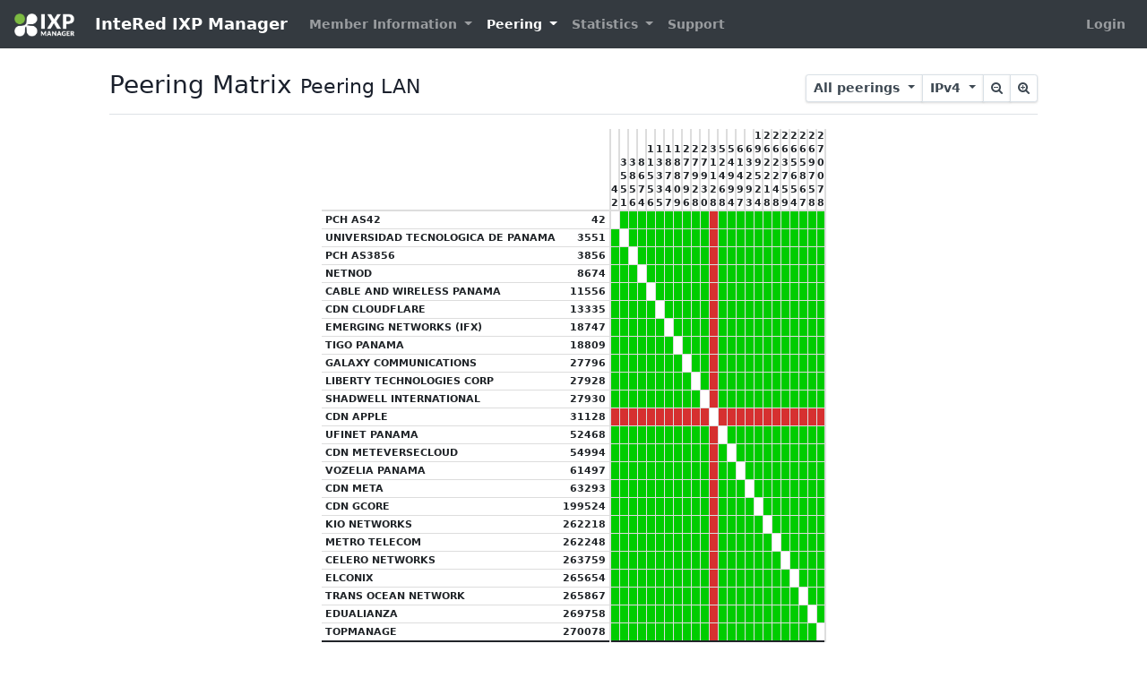

--- FILE ---
content_type: text/html; charset=UTF-8
request_url: https://portal.intered.org.pa/peering-matrix
body_size: 11833
content:
<!DOCTYPE html>
<html class="h-100" lang="en">
    <head>
        <!--  IXP MANAGER - template directory: resources/[views|skins] -->

        <base href="https://portal.intered.org.pa/index.php">

        <meta http-equiv="Content-Type" content="text/html; charset=utf8" />
        <meta charset="utf-8">

        <title>
            InteRed IXP Manager        </title>

        <meta name="viewport" content="width=device-width, initial-scale=1.0">
        <meta name="description" content="">
        <meta name="author" content="">
        <meta name="csrf-token" content="fAshfprWXYaGurqLSolqhPbg0VQHmcNEUPmMaSBS">

        <link rel="stylesheet" type="text/css" href="https://portal.intered.org.pa/css/ixp-pack.css?id=d40a6cec6e9cc599648d" />

        <link rel="shortcut icon" type="image/ico" href="https://portal.intered.org.pa/favicon.ico" />

                    </head>

    <body class="d-flex flex-column h-100">
        <header>
            <nav class="navbar navbar-expand-lg navbar-dark bg-dark">
    <a class="navbar-brand" style="font-size:18px" href="https://portal.intered.org.pa">
    <img class="tw-inline" style="max-height: 26px !important; margin-right: 1rem !important;" src="https://portal.intered.org.pa/images/ixp-manager-white.png">
    InteRed IXP Manager</a>

    <button class="navbar-toggler" type="button" data-toggle="collapse" data-target="#navbarSupportedContent" aria-controls="navbarSupportedContent" aria-expanded="false" aria-label="Toggle navigation">
        <i class="fa fa-ellipsis-v"></i>
    </button>

    <div class="collapse navbar-collapse" id="navbarSupportedContent">
        <ul class="navbar-nav mr-auto mt-2 mt-lg-0">
                            <li class="nav-item dropdown">
                    <a class="nav-link dropdown-toggle 1" href="#" id="navbarDropdown" role="button" data-toggle="dropdown" aria-haspopup="true" aria-expanded="false">
                        Member Information
                    </a>
                    <div class="dropdown-menu" aria-labelledby="navbarDropdown">
                        <a class="dropdown-item 1" href="https://portal.intered.org.pa/customer/details">
                            Member Details
                        </a>
                        <a class="dropdown-item 1" href="https://portal.intered.org.pa/customer/associates">
                            Associate Members                        </a>

                                                    <div class="dropdown-divider"></div>
                            <a class="dropdown-item 1" href="https://portal.intered.org.pa/docstore">
                                Document Store
                            </a>
                                            </div>
                </li>
            
                            <li class="nav-item dropdown">
                    <a class="nav-link dropdown-toggle active" href="#" id="navbarDropdown" role="button" data-toggle="dropdown" aria-haspopup="true" aria-expanded="false">
                        Peering
                    </a>
                    <div class="dropdown-menu" aria-labelledby="navbarDropdown">
                                                    <a class="dropdown-item 1" href="https://portal.intered.org.pa/lg">
                                Looking Glass
                            </a>
                                                                            <a class="dropdown-item active" href="https://portal.intered.org.pa/peering-matrix">
                                Peering Matrix
                            </a>
                                            </div>
                </li>
            
            <li class="nav-item dropdown 1">
                <a class="nav-link dropdown-toggle" href="#" id="navbarDropdown" role="button" data-toggle="dropdown" aria-haspopup="true" aria-expanded="false">
                    Statistics
                </a>
                <div class="dropdown-menu" aria-labelledby="navbarDropdown">
                                            <a class="dropdown-item 1" href="https://portal.intered.org.pa/statistics/ixp">
                            Overall Peering Graphs
                        </a>
                    
                                            <a class="dropdown-item 1" href="https://portal.intered.org.pa/statistics/infrastructure">
                            Infrastructure Graphs
                        </a>
                    
                    
                                            <a class="dropdown-item 1" href="https://portal.intered.org.pa/statistics/location">
                            Facility Graphs
                        </a>
                    
                                                                
                                            <a class="dropdown-item 1" href="https://portal.intered.org.pa/statistics/switch">
                            Switch Aggregate Graphs
                        </a>
                    
                    
                                    </div>
            </li>

            <li class="nav-item">
                <a class="nav-link 1" href="https://portal.intered.org.pa/public-content/support">
                    Support
                </a>
            </li>
        </ul>
        <ul class="navbar-nav mt-lg-0">
            <li class="nav-item">
                                    <a class="nav-link 1" href="https://portal.intered.org.pa/login">
                        Login
                    </a>
                            </li>
        </ul>
    </div>
</nav>        </header>

        <div class="container-fluid">
            <div class="row" >

                
                <div id="slide-reveal-overlay" class="collapse"></div>
                                    <main role="main" id="main-div" class="col-md-10 mx-sm-auto mt-2 pb-4">
                                      <div class="d-flex justify-content-between flex-wrap flex-md-nowrap align-items-center pt-3 pb-2 mb-3 border-bottom">
                          <h3>
                                                                Peering Matrix
    <small>Peering LAN</small>
                          </h3>
                          <div class="btn-toolbar mb-2 mb-md-0 ml-auto">
                                                                <div class="btn-group btn-group-sm" role="group">
        <div class="btn-group btn-group-sm" id="peer-btn-group">
            <button class="btn btn-white dropdown-toggle" type="button" data-toggle="dropdown" aria-haspopup="true" aria-expanded="false">
                All peerings
            </button>
            <div id="ul-dd-peer" class="dropdown-menu dropdown-menu-right">
                <a id="peer-filter-all" href="#" class="dropdown-item active" >
                    All Peerings
                </a>
                <div class="dropdown-divider"></div>
                <a id="peer-filter-bi" href="#" class="dropdown-item" >
                    Bilateral Peerings
                </a>
                <a id="peer-filter-rs" href="#" class="dropdown-item" >
                    Route Server Peerings
                </a>
            </div>
        </div>
        
        <div class="btn-group btn-group btn-group-sm">
            <button class="btn btn-white btn-sm dropdown-toggle" type="button" data-toggle="dropdown" aria-haspopup="true" aria-expanded="false">
                IPv4            </button>
            <div class="dropdown-menu dropdown-menu-right">
                                    <a class="dropdown-item active" href="https://portal.intered.org.pa/peering-matrix?proto=4">
                        IPv4                    </a>
                                    <a class="dropdown-item " href="https://portal.intered.org.pa/peering-matrix?proto=6">
                        IPv6                    </a>
                            </div>
        </div>

        <div class="btn-group btn-group btn-group-sm">
            <button id="btn-zoom-out" class="btn btn-white btn-xs btn-zoom">
                <i class="fa fa-search-minus"></i>
            </button>
            <button id="btn-zoom-in"  class="btn btn-white btn-xs btn-zoom">
                <i class="fa fa-search-plus"></i>
            </button>
        </div>
    </div>
                          </div>
                      </div>

                      <div class="container-fluid">
                          <div class="col-sm-12">
                                                                <div class="col-lg-12">
        <table id="table-pm" class="pm-table collapse">
            <colgroup id="cg-name"></colgroup>
            <colgroup id="cg-asn"></colgroup>
                            <colgroup id="cg-as-42"></colgroup>
                            <colgroup id="cg-as-3551"></colgroup>
                            <colgroup id="cg-as-3856"></colgroup>
                            <colgroup id="cg-as-8674"></colgroup>
                            <colgroup id="cg-as-11556"></colgroup>
                            <colgroup id="cg-as-13335"></colgroup>
                            <colgroup id="cg-as-18747"></colgroup>
                            <colgroup id="cg-as-18809"></colgroup>
                            <colgroup id="cg-as-27796"></colgroup>
                            <colgroup id="cg-as-27928"></colgroup>
                            <colgroup id="cg-as-27930"></colgroup>
                            <colgroup id="cg-as-31128"></colgroup>
                            <colgroup id="cg-as-52468"></colgroup>
                            <colgroup id="cg-as-54994"></colgroup>
                            <colgroup id="cg-as-61497"></colgroup>
                            <colgroup id="cg-as-63293"></colgroup>
                            <colgroup id="cg-as-199524"></colgroup>
                            <colgroup id="cg-as-262218"></colgroup>
                            <colgroup id="cg-as-262248"></colgroup>
                            <colgroup id="cg-as-263759"></colgroup>
                            <colgroup id="cg-as-265654"></colgroup>
                            <colgroup id="cg-as-265867"></colgroup>
                            <colgroup id="cg-as-269758"></colgroup>
                            <colgroup id="cg-as-270078"></colgroup>
            
            <thead>
                <tr>
                    <th id="th-name" class="name zoom2"></th>
                    <th id="th-asn" class="asn zoom2"></th>

                    
                        <th id="th-as-42" class="zoom2 asn th-as" data-id="42">
                                                                                                                                                                                        <br />
                                                                                                                                                                                                <br />
                                                                                                                                                                                                <br />
                                                                                                                                                                                                <br />
                                                                                                                            4                                                                    <br />
                                                                                                                            2                                                                    <br />
                                                                                                                                                                                                                                                </th>
                    
                        <th id="th-as-3551" class="zoom2 asn th-as" data-id="3551">
                                                                                                                                                                                        <br />
                                                                                                                                                                                                <br />
                                                                                                                            3                                                                    <br />
                                                                                                                            5                                                                    <br />
                                                                                                                            5                                                                    <br />
                                                                                                                            1                                                                    <br />
                                                                                                                                                                                                                                                </th>
                    
                        <th id="th-as-3856" class="zoom2 asn th-as" data-id="3856">
                                                                                                                                                                                        <br />
                                                                                                                                                                                                <br />
                                                                                                                            3                                                                    <br />
                                                                                                                            8                                                                    <br />
                                                                                                                            5                                                                    <br />
                                                                                                                            6                                                                    <br />
                                                                                                                                                                                                                                                </th>
                    
                        <th id="th-as-8674" class="zoom2 asn th-as" data-id="8674">
                                                                                                                                                                                        <br />
                                                                                                                                                                                                <br />
                                                                                                                            8                                                                    <br />
                                                                                                                            6                                                                    <br />
                                                                                                                            7                                                                    <br />
                                                                                                                            4                                                                    <br />
                                                                                                                                                                                                                                                </th>
                    
                        <th id="th-as-11556" class="zoom2 asn th-as" data-id="11556">
                                                                                                                                                                                        <br />
                                                                                                                            1                                                                    <br />
                                                                                                                            1                                                                    <br />
                                                                                                                            5                                                                    <br />
                                                                                                                            5                                                                    <br />
                                                                                                                            6                                                                    <br />
                                                                                                                                                                                                                                                </th>
                    
                        <th id="th-as-13335" class="zoom2 asn th-as" data-id="13335">
                                                                                                                                                                                        <br />
                                                                                                                            1                                                                    <br />
                                                                                                                            3                                                                    <br />
                                                                                                                            3                                                                    <br />
                                                                                                                            3                                                                    <br />
                                                                                                                            5                                                                    <br />
                                                                                                                                                                                                                                                </th>
                    
                        <th id="th-as-18747" class="zoom2 asn th-as" data-id="18747">
                                                                                                                                                                                        <br />
                                                                                                                            1                                                                    <br />
                                                                                                                            8                                                                    <br />
                                                                                                                            7                                                                    <br />
                                                                                                                            4                                                                    <br />
                                                                                                                            7                                                                    <br />
                                                                                                                                                                                                                                                </th>
                    
                        <th id="th-as-18809" class="zoom2 asn th-as" data-id="18809">
                                                                                                                                                                                        <br />
                                                                                                                            1                                                                    <br />
                                                                                                                            8                                                                    <br />
                                                                                                                            8                                                                    <br />
                                                                                                                            0                                                                    <br />
                                                                                                                            9                                                                    <br />
                                                                                                                                                                                                                                                </th>
                    
                        <th id="th-as-27796" class="zoom2 asn th-as" data-id="27796">
                                                                                                                                                                                        <br />
                                                                                                                            2                                                                    <br />
                                                                                                                            7                                                                    <br />
                                                                                                                            7                                                                    <br />
                                                                                                                            9                                                                    <br />
                                                                                                                            6                                                                    <br />
                                                                                                                                                                                                                                                </th>
                    
                        <th id="th-as-27928" class="zoom2 asn th-as" data-id="27928">
                                                                                                                                                                                        <br />
                                                                                                                            2                                                                    <br />
                                                                                                                            7                                                                    <br />
                                                                                                                            9                                                                    <br />
                                                                                                                            2                                                                    <br />
                                                                                                                            8                                                                    <br />
                                                                                                                                                                                                                                                </th>
                    
                        <th id="th-as-27930" class="zoom2 asn th-as" data-id="27930">
                                                                                                                                                                                        <br />
                                                                                                                            2                                                                    <br />
                                                                                                                            7                                                                    <br />
                                                                                                                            9                                                                    <br />
                                                                                                                            3                                                                    <br />
                                                                                                                            0                                                                    <br />
                                                                                                                                                                                                                                                </th>
                    
                        <th id="th-as-31128" class="zoom2 asn th-as" data-id="31128">
                                                                                                                                                                                        <br />
                                                                                                                            3                                                                    <br />
                                                                                                                            1                                                                    <br />
                                                                                                                            1                                                                    <br />
                                                                                                                            2                                                                    <br />
                                                                                                                            8                                                                    <br />
                                                                                                                                                                                                                                                </th>
                    
                        <th id="th-as-52468" class="zoom2 asn th-as" data-id="52468">
                                                                                                                                                                                        <br />
                                                                                                                            5                                                                    <br />
                                                                                                                            2                                                                    <br />
                                                                                                                            4                                                                    <br />
                                                                                                                            6                                                                    <br />
                                                                                                                            8                                                                    <br />
                                                                                                                                                                                                                                                </th>
                    
                        <th id="th-as-54994" class="zoom2 asn th-as" data-id="54994">
                                                                                                                                                                                        <br />
                                                                                                                            5                                                                    <br />
                                                                                                                            4                                                                    <br />
                                                                                                                            9                                                                    <br />
                                                                                                                            9                                                                    <br />
                                                                                                                            4                                                                    <br />
                                                                                                                                                                                                                                                </th>
                    
                        <th id="th-as-61497" class="zoom2 asn th-as" data-id="61497">
                                                                                                                                                                                        <br />
                                                                                                                            6                                                                    <br />
                                                                                                                            1                                                                    <br />
                                                                                                                            4                                                                    <br />
                                                                                                                            9                                                                    <br />
                                                                                                                            7                                                                    <br />
                                                                                                                                                                                                                                                </th>
                    
                        <th id="th-as-63293" class="zoom2 asn th-as" data-id="63293">
                                                                                                                                                                                        <br />
                                                                                                                            6                                                                    <br />
                                                                                                                            3                                                                    <br />
                                                                                                                            2                                                                    <br />
                                                                                                                            9                                                                    <br />
                                                                                                                            3                                                                    <br />
                                                                                                                                                                                                                                                </th>
                    
                        <th id="th-as-199524" class="zoom2 asn th-as" data-id="199524">
                                                                                                                    1                                                                    <br />
                                                                                                                            9                                                                    <br />
                                                                                                                            9                                                                    <br />
                                                                                                                            5                                                                    <br />
                                                                                                                            2                                                                    <br />
                                                                                                                            4                                                                    <br />
                                                                                                                                                                                                                                                </th>
                    
                        <th id="th-as-262218" class="zoom2 asn th-as" data-id="262218">
                                                                                                                    2                                                                    <br />
                                                                                                                            6                                                                    <br />
                                                                                                                            2                                                                    <br />
                                                                                                                            2                                                                    <br />
                                                                                                                            1                                                                    <br />
                                                                                                                            8                                                                    <br />
                                                                                                                                                                                                                                                </th>
                    
                        <th id="th-as-262248" class="zoom2 asn th-as" data-id="262248">
                                                                                                                    2                                                                    <br />
                                                                                                                            6                                                                    <br />
                                                                                                                            2                                                                    <br />
                                                                                                                            2                                                                    <br />
                                                                                                                            4                                                                    <br />
                                                                                                                            8                                                                    <br />
                                                                                                                                                                                                                                                </th>
                    
                        <th id="th-as-263759" class="zoom2 asn th-as" data-id="263759">
                                                                                                                    2                                                                    <br />
                                                                                                                            6                                                                    <br />
                                                                                                                            3                                                                    <br />
                                                                                                                            7                                                                    <br />
                                                                                                                            5                                                                    <br />
                                                                                                                            9                                                                    <br />
                                                                                                                                                                                                                                                </th>
                    
                        <th id="th-as-265654" class="zoom2 asn th-as" data-id="265654">
                                                                                                                    2                                                                    <br />
                                                                                                                            6                                                                    <br />
                                                                                                                            5                                                                    <br />
                                                                                                                            6                                                                    <br />
                                                                                                                            5                                                                    <br />
                                                                                                                            4                                                                    <br />
                                                                                                                                                                                                                                                </th>
                    
                        <th id="th-as-265867" class="zoom2 asn th-as" data-id="265867">
                                                                                                                    2                                                                    <br />
                                                                                                                            6                                                                    <br />
                                                                                                                            5                                                                    <br />
                                                                                                                            8                                                                    <br />
                                                                                                                            6                                                                    <br />
                                                                                                                            7                                                                    <br />
                                                                                                                                                                                                                                                </th>
                    
                        <th id="th-as-269758" class="zoom2 asn th-as" data-id="269758">
                                                                                                                    2                                                                    <br />
                                                                                                                            6                                                                    <br />
                                                                                                                            9                                                                    <br />
                                                                                                                            7                                                                    <br />
                                                                                                                            5                                                                    <br />
                                                                                                                            8                                                                    <br />
                                                                                                                                                                                                                                                </th>
                    
                        <th id="th-as-270078" class="zoom2 asn th-as" data-id="270078">
                                                                                                                    2                                                                    <br />
                                                                                                                            7                                                                    <br />
                                                                                                                            0                                                                    <br />
                                                                                                                            0                                                                    <br />
                                                                                                                            7                                                                    <br />
                                                                                                                            8                                                                    <br />
                                                                                                                                                                                                                                                </th>
                                    </tr>
            </thead>

            <tbody id="tbody-pm" class="zoom2 ">
                                    
                    <tr id="tr-name-42">
                        <td id="td-name-42" class="name zoom2">
                            PCH AS42                        </td>

                        <td id="td-asn-42" class="asn zoom2">
                            42                        </td>

                        
                        
                            <td id="td-42-42" class="col-yasn-42 peering

                                
                                zoom2">

                            </td>

                            
                            
                        
                            <td id="td-42-3551" class="col-yasn-3551 peering

                                
                                    
                                         peered rs-only
                                            
                                    
                                
                                zoom2">

                            </td>

                            
                            
                        
                            <td id="td-42-3856" class="col-yasn-3856 peering

                                
                                    
                                         peered rs-only
                                            
                                    
                                
                                zoom2">

                            </td>

                            
                            
                        
                            <td id="td-42-8674" class="col-yasn-8674 peering

                                
                                    
                                         peered rs-only
                                            
                                    
                                
                                zoom2">

                            </td>

                            
                            
                        
                            <td id="td-42-11556" class="col-yasn-11556 peering

                                
                                    
                                         peered rs-only
                                            
                                    
                                
                                zoom2">

                            </td>

                            
                            
                        
                            <td id="td-42-13335" class="col-yasn-13335 peering

                                
                                    
                                         peered rs-only
                                            
                                    
                                
                                zoom2">

                            </td>

                            
                            
                        
                            <td id="td-42-18747" class="col-yasn-18747 peering

                                
                                    
                                         peered rs-only
                                            
                                    
                                
                                zoom2">

                            </td>

                            
                            
                        
                            <td id="td-42-18809" class="col-yasn-18809 peering

                                
                                    
                                         peered rs-only
                                            
                                    
                                
                                zoom2">

                            </td>

                            
                            
                        
                            <td id="td-42-27796" class="col-yasn-27796 peering

                                
                                    
                                         peered rs-only
                                            
                                    
                                
                                zoom2">

                            </td>

                            
                            
                        
                            <td id="td-42-27928" class="col-yasn-27928 peering

                                
                                    
                                         peered rs-only
                                            
                                    
                                
                                zoom2">

                            </td>

                            
                            
                        
                            <td id="td-42-27930" class="col-yasn-27930 peering

                                
                                    
                                         peered rs-only
                                            
                                    
                                
                                zoom2">

                            </td>

                            
                            
                        
                            <td id="td-42-31128" class="col-yasn-31128 peering

                                
                                    
                                        not-peered

                                    
                                
                                zoom2">

                            </td>

                            
                            
                        
                            <td id="td-42-52468" class="col-yasn-52468 peering

                                
                                    
                                         peered rs-only
                                            
                                    
                                
                                zoom2">

                            </td>

                            
                            
                        
                            <td id="td-42-54994" class="col-yasn-54994 peering

                                
                                    
                                         peered rs-only
                                            
                                    
                                
                                zoom2">

                            </td>

                            
                            
                        
                            <td id="td-42-61497" class="col-yasn-61497 peering

                                
                                    
                                         peered rs-only
                                            
                                    
                                
                                zoom2">

                            </td>

                            
                            
                        
                            <td id="td-42-63293" class="col-yasn-63293 peering

                                
                                    
                                         peered rs-only
                                            
                                    
                                
                                zoom2">

                            </td>

                            
                            
                        
                            <td id="td-42-199524" class="col-yasn-199524 peering

                                
                                    
                                         peered rs-only
                                            
                                    
                                
                                zoom2">

                            </td>

                            
                            
                        
                            <td id="td-42-262218" class="col-yasn-262218 peering

                                
                                    
                                         peered rs-only
                                            
                                    
                                
                                zoom2">

                            </td>

                            
                            
                        
                            <td id="td-42-262248" class="col-yasn-262248 peering

                                
                                    
                                         peered rs-only
                                            
                                    
                                
                                zoom2">

                            </td>

                            
                            
                        
                            <td id="td-42-263759" class="col-yasn-263759 peering

                                
                                    
                                         peered rs-only
                                            
                                    
                                
                                zoom2">

                            </td>

                            
                            
                        
                            <td id="td-42-265654" class="col-yasn-265654 peering

                                
                                    
                                         peered rs-only
                                            
                                    
                                
                                zoom2">

                            </td>

                            
                            
                        
                            <td id="td-42-265867" class="col-yasn-265867 peering

                                
                                    
                                         peered rs-only
                                            
                                    
                                
                                zoom2">

                            </td>

                            
                            
                        
                            <td id="td-42-269758" class="col-yasn-269758 peering

                                
                                    
                                         peered rs-only
                                            
                                    
                                
                                zoom2">

                            </td>

                            
                            
                        
                            <td id="td-42-270078" class="col-yasn-270078 peering

                                
                                    
                                         peered rs-only
                                            
                                    
                                
                                zoom2">

                            </td>

                            
                            
                        
                    </tr>

                    
                
                    <tr id="tr-name-3551">
                        <td id="td-name-3551" class="name zoom2">
                            UNIVERSIDAD TECNOLOGICA DE PANAMA                        </td>

                        <td id="td-asn-3551" class="asn zoom2">
                            3551                        </td>

                        
                        
                            <td id="td-3551-42" class="col-yasn-42 peering

                                
                                    
                                         peered rs-only
                                            
                                    
                                
                                zoom2">

                            </td>

                            
                            
                        
                            <td id="td-3551-3551" class="col-yasn-3551 peering

                                
                                zoom2">

                            </td>

                            
                            
                        
                            <td id="td-3551-3856" class="col-yasn-3856 peering

                                
                                    
                                         peered rs-only
                                            
                                    
                                
                                zoom2">

                            </td>

                            
                            
                        
                            <td id="td-3551-8674" class="col-yasn-8674 peering

                                
                                    
                                         peered rs-only
                                            
                                    
                                
                                zoom2">

                            </td>

                            
                            
                        
                            <td id="td-3551-11556" class="col-yasn-11556 peering

                                
                                    
                                         peered rs-only
                                            
                                    
                                
                                zoom2">

                            </td>

                            
                            
                        
                            <td id="td-3551-13335" class="col-yasn-13335 peering

                                
                                    
                                         peered rs-only
                                            
                                    
                                
                                zoom2">

                            </td>

                            
                            
                        
                            <td id="td-3551-18747" class="col-yasn-18747 peering

                                
                                    
                                         peered rs-only
                                            
                                    
                                
                                zoom2">

                            </td>

                            
                            
                        
                            <td id="td-3551-18809" class="col-yasn-18809 peering

                                
                                    
                                         peered rs-only
                                            
                                    
                                
                                zoom2">

                            </td>

                            
                            
                        
                            <td id="td-3551-27796" class="col-yasn-27796 peering

                                
                                    
                                         peered rs-only
                                            
                                    
                                
                                zoom2">

                            </td>

                            
                            
                        
                            <td id="td-3551-27928" class="col-yasn-27928 peering

                                
                                    
                                         peered rs-only
                                            
                                    
                                
                                zoom2">

                            </td>

                            
                            
                        
                            <td id="td-3551-27930" class="col-yasn-27930 peering

                                
                                    
                                         peered rs-only
                                            
                                    
                                
                                zoom2">

                            </td>

                            
                            
                        
                            <td id="td-3551-31128" class="col-yasn-31128 peering

                                
                                    
                                        not-peered

                                    
                                
                                zoom2">

                            </td>

                            
                            
                        
                            <td id="td-3551-52468" class="col-yasn-52468 peering

                                
                                    
                                         peered rs-only
                                            
                                    
                                
                                zoom2">

                            </td>

                            
                            
                        
                            <td id="td-3551-54994" class="col-yasn-54994 peering

                                
                                    
                                         peered rs-only
                                            
                                    
                                
                                zoom2">

                            </td>

                            
                            
                        
                            <td id="td-3551-61497" class="col-yasn-61497 peering

                                
                                    
                                         peered rs-only
                                            
                                    
                                
                                zoom2">

                            </td>

                            
                            
                        
                            <td id="td-3551-63293" class="col-yasn-63293 peering

                                
                                    
                                         peered rs-only
                                            
                                    
                                
                                zoom2">

                            </td>

                            
                            
                        
                            <td id="td-3551-199524" class="col-yasn-199524 peering

                                
                                    
                                         peered rs-only
                                            
                                    
                                
                                zoom2">

                            </td>

                            
                            
                        
                            <td id="td-3551-262218" class="col-yasn-262218 peering

                                
                                    
                                         peered rs-only
                                            
                                    
                                
                                zoom2">

                            </td>

                            
                            
                        
                            <td id="td-3551-262248" class="col-yasn-262248 peering

                                
                                    
                                         peered rs-only
                                            
                                    
                                
                                zoom2">

                            </td>

                            
                            
                        
                            <td id="td-3551-263759" class="col-yasn-263759 peering

                                
                                    
                                         peered rs-only
                                            
                                    
                                
                                zoom2">

                            </td>

                            
                            
                        
                            <td id="td-3551-265654" class="col-yasn-265654 peering

                                
                                    
                                         peered rs-only
                                            
                                    
                                
                                zoom2">

                            </td>

                            
                            
                        
                            <td id="td-3551-265867" class="col-yasn-265867 peering

                                
                                    
                                         peered rs-only
                                            
                                    
                                
                                zoom2">

                            </td>

                            
                            
                        
                            <td id="td-3551-269758" class="col-yasn-269758 peering

                                
                                    
                                         peered rs-only
                                            
                                    
                                
                                zoom2">

                            </td>

                            
                            
                        
                            <td id="td-3551-270078" class="col-yasn-270078 peering

                                
                                    
                                         peered rs-only
                                            
                                    
                                
                                zoom2">

                            </td>

                            
                            
                        
                    </tr>

                    
                
                    <tr id="tr-name-3856">
                        <td id="td-name-3856" class="name zoom2">
                            PCH AS3856                        </td>

                        <td id="td-asn-3856" class="asn zoom2">
                            3856                        </td>

                        
                        
                            <td id="td-3856-42" class="col-yasn-42 peering

                                
                                    
                                         peered rs-only
                                            
                                    
                                
                                zoom2">

                            </td>

                            
                            
                        
                            <td id="td-3856-3551" class="col-yasn-3551 peering

                                
                                    
                                         peered rs-only
                                            
                                    
                                
                                zoom2">

                            </td>

                            
                            
                        
                            <td id="td-3856-3856" class="col-yasn-3856 peering

                                
                                zoom2">

                            </td>

                            
                            
                        
                            <td id="td-3856-8674" class="col-yasn-8674 peering

                                
                                    
                                         peered rs-only
                                            
                                    
                                
                                zoom2">

                            </td>

                            
                            
                        
                            <td id="td-3856-11556" class="col-yasn-11556 peering

                                
                                    
                                         peered rs-only
                                            
                                    
                                
                                zoom2">

                            </td>

                            
                            
                        
                            <td id="td-3856-13335" class="col-yasn-13335 peering

                                
                                    
                                         peered rs-only
                                            
                                    
                                
                                zoom2">

                            </td>

                            
                            
                        
                            <td id="td-3856-18747" class="col-yasn-18747 peering

                                
                                    
                                         peered rs-only
                                            
                                    
                                
                                zoom2">

                            </td>

                            
                            
                        
                            <td id="td-3856-18809" class="col-yasn-18809 peering

                                
                                    
                                         peered rs-only
                                            
                                    
                                
                                zoom2">

                            </td>

                            
                            
                        
                            <td id="td-3856-27796" class="col-yasn-27796 peering

                                
                                    
                                         peered rs-only
                                            
                                    
                                
                                zoom2">

                            </td>

                            
                            
                        
                            <td id="td-3856-27928" class="col-yasn-27928 peering

                                
                                    
                                         peered rs-only
                                            
                                    
                                
                                zoom2">

                            </td>

                            
                            
                        
                            <td id="td-3856-27930" class="col-yasn-27930 peering

                                
                                    
                                         peered rs-only
                                            
                                    
                                
                                zoom2">

                            </td>

                            
                            
                        
                            <td id="td-3856-31128" class="col-yasn-31128 peering

                                
                                    
                                        not-peered

                                    
                                
                                zoom2">

                            </td>

                            
                            
                        
                            <td id="td-3856-52468" class="col-yasn-52468 peering

                                
                                    
                                         peered rs-only
                                            
                                    
                                
                                zoom2">

                            </td>

                            
                            
                        
                            <td id="td-3856-54994" class="col-yasn-54994 peering

                                
                                    
                                         peered rs-only
                                            
                                    
                                
                                zoom2">

                            </td>

                            
                            
                        
                            <td id="td-3856-61497" class="col-yasn-61497 peering

                                
                                    
                                         peered rs-only
                                            
                                    
                                
                                zoom2">

                            </td>

                            
                            
                        
                            <td id="td-3856-63293" class="col-yasn-63293 peering

                                
                                    
                                         peered rs-only
                                            
                                    
                                
                                zoom2">

                            </td>

                            
                            
                        
                            <td id="td-3856-199524" class="col-yasn-199524 peering

                                
                                    
                                         peered rs-only
                                            
                                    
                                
                                zoom2">

                            </td>

                            
                            
                        
                            <td id="td-3856-262218" class="col-yasn-262218 peering

                                
                                    
                                         peered rs-only
                                            
                                    
                                
                                zoom2">

                            </td>

                            
                            
                        
                            <td id="td-3856-262248" class="col-yasn-262248 peering

                                
                                    
                                         peered rs-only
                                            
                                    
                                
                                zoom2">

                            </td>

                            
                            
                        
                            <td id="td-3856-263759" class="col-yasn-263759 peering

                                
                                    
                                         peered rs-only
                                            
                                    
                                
                                zoom2">

                            </td>

                            
                            
                        
                            <td id="td-3856-265654" class="col-yasn-265654 peering

                                
                                    
                                         peered rs-only
                                            
                                    
                                
                                zoom2">

                            </td>

                            
                            
                        
                            <td id="td-3856-265867" class="col-yasn-265867 peering

                                
                                    
                                         peered rs-only
                                            
                                    
                                
                                zoom2">

                            </td>

                            
                            
                        
                            <td id="td-3856-269758" class="col-yasn-269758 peering

                                
                                    
                                         peered rs-only
                                            
                                    
                                
                                zoom2">

                            </td>

                            
                            
                        
                            <td id="td-3856-270078" class="col-yasn-270078 peering

                                
                                    
                                         peered rs-only
                                            
                                    
                                
                                zoom2">

                            </td>

                            
                            
                        
                    </tr>

                    
                
                    <tr id="tr-name-8674">
                        <td id="td-name-8674" class="name zoom2">
                            NETNOD                        </td>

                        <td id="td-asn-8674" class="asn zoom2">
                            8674                        </td>

                        
                        
                            <td id="td-8674-42" class="col-yasn-42 peering

                                
                                    
                                         peered rs-only
                                            
                                    
                                
                                zoom2">

                            </td>

                            
                            
                        
                            <td id="td-8674-3551" class="col-yasn-3551 peering

                                
                                    
                                         peered rs-only
                                            
                                    
                                
                                zoom2">

                            </td>

                            
                            
                        
                            <td id="td-8674-3856" class="col-yasn-3856 peering

                                
                                    
                                         peered rs-only
                                            
                                    
                                
                                zoom2">

                            </td>

                            
                            
                        
                            <td id="td-8674-8674" class="col-yasn-8674 peering

                                
                                zoom2">

                            </td>

                            
                            
                        
                            <td id="td-8674-11556" class="col-yasn-11556 peering

                                
                                    
                                         peered rs-only
                                            
                                    
                                
                                zoom2">

                            </td>

                            
                            
                        
                            <td id="td-8674-13335" class="col-yasn-13335 peering

                                
                                    
                                         peered rs-only
                                            
                                    
                                
                                zoom2">

                            </td>

                            
                            
                        
                            <td id="td-8674-18747" class="col-yasn-18747 peering

                                
                                    
                                         peered rs-only
                                            
                                    
                                
                                zoom2">

                            </td>

                            
                            
                        
                            <td id="td-8674-18809" class="col-yasn-18809 peering

                                
                                    
                                         peered rs-only
                                            
                                    
                                
                                zoom2">

                            </td>

                            
                            
                        
                            <td id="td-8674-27796" class="col-yasn-27796 peering

                                
                                    
                                         peered rs-only
                                            
                                    
                                
                                zoom2">

                            </td>

                            
                            
                        
                            <td id="td-8674-27928" class="col-yasn-27928 peering

                                
                                    
                                         peered rs-only
                                            
                                    
                                
                                zoom2">

                            </td>

                            
                            
                        
                            <td id="td-8674-27930" class="col-yasn-27930 peering

                                
                                    
                                         peered rs-only
                                            
                                    
                                
                                zoom2">

                            </td>

                            
                            
                        
                            <td id="td-8674-31128" class="col-yasn-31128 peering

                                
                                    
                                        not-peered

                                    
                                
                                zoom2">

                            </td>

                            
                            
                        
                            <td id="td-8674-52468" class="col-yasn-52468 peering

                                
                                    
                                         peered rs-only
                                            
                                    
                                
                                zoom2">

                            </td>

                            
                            
                        
                            <td id="td-8674-54994" class="col-yasn-54994 peering

                                
                                    
                                         peered rs-only
                                            
                                    
                                
                                zoom2">

                            </td>

                            
                            
                        
                            <td id="td-8674-61497" class="col-yasn-61497 peering

                                
                                    
                                         peered rs-only
                                            
                                    
                                
                                zoom2">

                            </td>

                            
                            
                        
                            <td id="td-8674-63293" class="col-yasn-63293 peering

                                
                                    
                                         peered rs-only
                                            
                                    
                                
                                zoom2">

                            </td>

                            
                            
                        
                            <td id="td-8674-199524" class="col-yasn-199524 peering

                                
                                    
                                         peered rs-only
                                            
                                    
                                
                                zoom2">

                            </td>

                            
                            
                        
                            <td id="td-8674-262218" class="col-yasn-262218 peering

                                
                                    
                                         peered rs-only
                                            
                                    
                                
                                zoom2">

                            </td>

                            
                            
                        
                            <td id="td-8674-262248" class="col-yasn-262248 peering

                                
                                    
                                         peered rs-only
                                            
                                    
                                
                                zoom2">

                            </td>

                            
                            
                        
                            <td id="td-8674-263759" class="col-yasn-263759 peering

                                
                                    
                                         peered rs-only
                                            
                                    
                                
                                zoom2">

                            </td>

                            
                            
                        
                            <td id="td-8674-265654" class="col-yasn-265654 peering

                                
                                    
                                         peered rs-only
                                            
                                    
                                
                                zoom2">

                            </td>

                            
                            
                        
                            <td id="td-8674-265867" class="col-yasn-265867 peering

                                
                                    
                                         peered rs-only
                                            
                                    
                                
                                zoom2">

                            </td>

                            
                            
                        
                            <td id="td-8674-269758" class="col-yasn-269758 peering

                                
                                    
                                         peered rs-only
                                            
                                    
                                
                                zoom2">

                            </td>

                            
                            
                        
                            <td id="td-8674-270078" class="col-yasn-270078 peering

                                
                                    
                                         peered rs-only
                                            
                                    
                                
                                zoom2">

                            </td>

                            
                            
                        
                    </tr>

                    
                
                    <tr id="tr-name-11556">
                        <td id="td-name-11556" class="name zoom2">
                            CABLE AND WIRELESS PANAMA                        </td>

                        <td id="td-asn-11556" class="asn zoom2">
                            11556                        </td>

                        
                        
                            <td id="td-11556-42" class="col-yasn-42 peering

                                
                                    
                                         peered rs-only
                                            
                                    
                                
                                zoom2">

                            </td>

                            
                            
                        
                            <td id="td-11556-3551" class="col-yasn-3551 peering

                                
                                    
                                         peered rs-only
                                            
                                    
                                
                                zoom2">

                            </td>

                            
                            
                        
                            <td id="td-11556-3856" class="col-yasn-3856 peering

                                
                                    
                                         peered rs-only
                                            
                                    
                                
                                zoom2">

                            </td>

                            
                            
                        
                            <td id="td-11556-8674" class="col-yasn-8674 peering

                                
                                    
                                         peered rs-only
                                            
                                    
                                
                                zoom2">

                            </td>

                            
                            
                        
                            <td id="td-11556-11556" class="col-yasn-11556 peering

                                
                                zoom2">

                            </td>

                            
                            
                        
                            <td id="td-11556-13335" class="col-yasn-13335 peering

                                
                                    
                                         peered rs-only
                                            
                                    
                                
                                zoom2">

                            </td>

                            
                            
                        
                            <td id="td-11556-18747" class="col-yasn-18747 peering

                                
                                    
                                         peered rs-only
                                            
                                    
                                
                                zoom2">

                            </td>

                            
                            
                        
                            <td id="td-11556-18809" class="col-yasn-18809 peering

                                
                                    
                                         peered rs-only
                                            
                                    
                                
                                zoom2">

                            </td>

                            
                            
                        
                            <td id="td-11556-27796" class="col-yasn-27796 peering

                                
                                    
                                         peered rs-only
                                            
                                    
                                
                                zoom2">

                            </td>

                            
                            
                        
                            <td id="td-11556-27928" class="col-yasn-27928 peering

                                
                                    
                                         peered rs-only
                                            
                                    
                                
                                zoom2">

                            </td>

                            
                            
                        
                            <td id="td-11556-27930" class="col-yasn-27930 peering

                                
                                    
                                         peered rs-only
                                            
                                    
                                
                                zoom2">

                            </td>

                            
                            
                        
                            <td id="td-11556-31128" class="col-yasn-31128 peering

                                
                                    
                                        not-peered

                                    
                                
                                zoom2">

                            </td>

                            
                            
                        
                            <td id="td-11556-52468" class="col-yasn-52468 peering

                                
                                    
                                         peered rs-only
                                            
                                    
                                
                                zoom2">

                            </td>

                            
                            
                        
                            <td id="td-11556-54994" class="col-yasn-54994 peering

                                
                                    
                                         peered rs-only
                                            
                                    
                                
                                zoom2">

                            </td>

                            
                            
                        
                            <td id="td-11556-61497" class="col-yasn-61497 peering

                                
                                    
                                         peered rs-only
                                            
                                    
                                
                                zoom2">

                            </td>

                            
                            
                        
                            <td id="td-11556-63293" class="col-yasn-63293 peering

                                
                                    
                                         peered rs-only
                                            
                                    
                                
                                zoom2">

                            </td>

                            
                            
                        
                            <td id="td-11556-199524" class="col-yasn-199524 peering

                                
                                    
                                         peered rs-only
                                            
                                    
                                
                                zoom2">

                            </td>

                            
                            
                        
                            <td id="td-11556-262218" class="col-yasn-262218 peering

                                
                                    
                                         peered rs-only
                                            
                                    
                                
                                zoom2">

                            </td>

                            
                            
                        
                            <td id="td-11556-262248" class="col-yasn-262248 peering

                                
                                    
                                         peered rs-only
                                            
                                    
                                
                                zoom2">

                            </td>

                            
                            
                        
                            <td id="td-11556-263759" class="col-yasn-263759 peering

                                
                                    
                                         peered rs-only
                                            
                                    
                                
                                zoom2">

                            </td>

                            
                            
                        
                            <td id="td-11556-265654" class="col-yasn-265654 peering

                                
                                    
                                         peered rs-only
                                            
                                    
                                
                                zoom2">

                            </td>

                            
                            
                        
                            <td id="td-11556-265867" class="col-yasn-265867 peering

                                
                                    
                                         peered rs-only
                                            
                                    
                                
                                zoom2">

                            </td>

                            
                            
                        
                            <td id="td-11556-269758" class="col-yasn-269758 peering

                                
                                    
                                         peered rs-only
                                            
                                    
                                
                                zoom2">

                            </td>

                            
                            
                        
                            <td id="td-11556-270078" class="col-yasn-270078 peering

                                
                                    
                                         peered rs-only
                                            
                                    
                                
                                zoom2">

                            </td>

                            
                            
                        
                    </tr>

                    
                
                    <tr id="tr-name-13335">
                        <td id="td-name-13335" class="name zoom2">
                            CDN CLOUDFLARE                        </td>

                        <td id="td-asn-13335" class="asn zoom2">
                            13335                        </td>

                        
                        
                            <td id="td-13335-42" class="col-yasn-42 peering

                                
                                    
                                         peered rs-only
                                            
                                    
                                
                                zoom2">

                            </td>

                            
                            
                        
                            <td id="td-13335-3551" class="col-yasn-3551 peering

                                
                                    
                                         peered rs-only
                                            
                                    
                                
                                zoom2">

                            </td>

                            
                            
                        
                            <td id="td-13335-3856" class="col-yasn-3856 peering

                                
                                    
                                         peered rs-only
                                            
                                    
                                
                                zoom2">

                            </td>

                            
                            
                        
                            <td id="td-13335-8674" class="col-yasn-8674 peering

                                
                                    
                                         peered rs-only
                                            
                                    
                                
                                zoom2">

                            </td>

                            
                            
                        
                            <td id="td-13335-11556" class="col-yasn-11556 peering

                                
                                    
                                         peered rs-only
                                            
                                    
                                
                                zoom2">

                            </td>

                            
                            
                        
                            <td id="td-13335-13335" class="col-yasn-13335 peering

                                
                                zoom2">

                            </td>

                            
                            
                        
                            <td id="td-13335-18747" class="col-yasn-18747 peering

                                
                                    
                                         peered rs-only
                                            
                                    
                                
                                zoom2">

                            </td>

                            
                            
                        
                            <td id="td-13335-18809" class="col-yasn-18809 peering

                                
                                    
                                         peered rs-only
                                            
                                    
                                
                                zoom2">

                            </td>

                            
                            
                        
                            <td id="td-13335-27796" class="col-yasn-27796 peering

                                
                                    
                                         peered rs-only
                                            
                                    
                                
                                zoom2">

                            </td>

                            
                            
                        
                            <td id="td-13335-27928" class="col-yasn-27928 peering

                                
                                    
                                         peered rs-only
                                            
                                    
                                
                                zoom2">

                            </td>

                            
                            
                        
                            <td id="td-13335-27930" class="col-yasn-27930 peering

                                
                                    
                                         peered rs-only
                                            
                                    
                                
                                zoom2">

                            </td>

                            
                            
                        
                            <td id="td-13335-31128" class="col-yasn-31128 peering

                                
                                    
                                        not-peered

                                    
                                
                                zoom2">

                            </td>

                            
                            
                        
                            <td id="td-13335-52468" class="col-yasn-52468 peering

                                
                                    
                                         peered rs-only
                                            
                                    
                                
                                zoom2">

                            </td>

                            
                            
                        
                            <td id="td-13335-54994" class="col-yasn-54994 peering

                                
                                    
                                         peered rs-only
                                            
                                    
                                
                                zoom2">

                            </td>

                            
                            
                        
                            <td id="td-13335-61497" class="col-yasn-61497 peering

                                
                                    
                                         peered rs-only
                                            
                                    
                                
                                zoom2">

                            </td>

                            
                            
                        
                            <td id="td-13335-63293" class="col-yasn-63293 peering

                                
                                    
                                         peered rs-only
                                            
                                    
                                
                                zoom2">

                            </td>

                            
                            
                        
                            <td id="td-13335-199524" class="col-yasn-199524 peering

                                
                                    
                                         peered rs-only
                                            
                                    
                                
                                zoom2">

                            </td>

                            
                            
                        
                            <td id="td-13335-262218" class="col-yasn-262218 peering

                                
                                    
                                         peered rs-only
                                            
                                    
                                
                                zoom2">

                            </td>

                            
                            
                        
                            <td id="td-13335-262248" class="col-yasn-262248 peering

                                
                                    
                                         peered rs-only
                                            
                                    
                                
                                zoom2">

                            </td>

                            
                            
                        
                            <td id="td-13335-263759" class="col-yasn-263759 peering

                                
                                    
                                         peered rs-only
                                            
                                    
                                
                                zoom2">

                            </td>

                            
                            
                        
                            <td id="td-13335-265654" class="col-yasn-265654 peering

                                
                                    
                                         peered rs-only
                                            
                                    
                                
                                zoom2">

                            </td>

                            
                            
                        
                            <td id="td-13335-265867" class="col-yasn-265867 peering

                                
                                    
                                         peered rs-only
                                            
                                    
                                
                                zoom2">

                            </td>

                            
                            
                        
                            <td id="td-13335-269758" class="col-yasn-269758 peering

                                
                                    
                                         peered rs-only
                                            
                                    
                                
                                zoom2">

                            </td>

                            
                            
                        
                            <td id="td-13335-270078" class="col-yasn-270078 peering

                                
                                    
                                         peered rs-only
                                            
                                    
                                
                                zoom2">

                            </td>

                            
                            
                        
                    </tr>

                    
                
                    <tr id="tr-name-18747">
                        <td id="td-name-18747" class="name zoom2">
                            EMERGING NETWORKS (IFX)                        </td>

                        <td id="td-asn-18747" class="asn zoom2">
                            18747                        </td>

                        
                        
                            <td id="td-18747-42" class="col-yasn-42 peering

                                
                                    
                                         peered rs-only
                                            
                                    
                                
                                zoom2">

                            </td>

                            
                            
                        
                            <td id="td-18747-3551" class="col-yasn-3551 peering

                                
                                    
                                         peered rs-only
                                            
                                    
                                
                                zoom2">

                            </td>

                            
                            
                        
                            <td id="td-18747-3856" class="col-yasn-3856 peering

                                
                                    
                                         peered rs-only
                                            
                                    
                                
                                zoom2">

                            </td>

                            
                            
                        
                            <td id="td-18747-8674" class="col-yasn-8674 peering

                                
                                    
                                         peered rs-only
                                            
                                    
                                
                                zoom2">

                            </td>

                            
                            
                        
                            <td id="td-18747-11556" class="col-yasn-11556 peering

                                
                                    
                                         peered rs-only
                                            
                                    
                                
                                zoom2">

                            </td>

                            
                            
                        
                            <td id="td-18747-13335" class="col-yasn-13335 peering

                                
                                    
                                         peered rs-only
                                            
                                    
                                
                                zoom2">

                            </td>

                            
                            
                        
                            <td id="td-18747-18747" class="col-yasn-18747 peering

                                
                                zoom2">

                            </td>

                            
                            
                        
                            <td id="td-18747-18809" class="col-yasn-18809 peering

                                
                                    
                                         peered rs-only
                                            
                                    
                                
                                zoom2">

                            </td>

                            
                            
                        
                            <td id="td-18747-27796" class="col-yasn-27796 peering

                                
                                    
                                         peered rs-only
                                            
                                    
                                
                                zoom2">

                            </td>

                            
                            
                        
                            <td id="td-18747-27928" class="col-yasn-27928 peering

                                
                                    
                                         peered rs-only
                                            
                                    
                                
                                zoom2">

                            </td>

                            
                            
                        
                            <td id="td-18747-27930" class="col-yasn-27930 peering

                                
                                    
                                         peered rs-only
                                            
                                    
                                
                                zoom2">

                            </td>

                            
                            
                        
                            <td id="td-18747-31128" class="col-yasn-31128 peering

                                
                                    
                                        not-peered

                                    
                                
                                zoom2">

                            </td>

                            
                            
                        
                            <td id="td-18747-52468" class="col-yasn-52468 peering

                                
                                    
                                         peered rs-only
                                            
                                    
                                
                                zoom2">

                            </td>

                            
                            
                        
                            <td id="td-18747-54994" class="col-yasn-54994 peering

                                
                                    
                                         peered rs-only
                                            
                                    
                                
                                zoom2">

                            </td>

                            
                            
                        
                            <td id="td-18747-61497" class="col-yasn-61497 peering

                                
                                    
                                         peered rs-only
                                            
                                    
                                
                                zoom2">

                            </td>

                            
                            
                        
                            <td id="td-18747-63293" class="col-yasn-63293 peering

                                
                                    
                                         peered rs-only
                                            
                                    
                                
                                zoom2">

                            </td>

                            
                            
                        
                            <td id="td-18747-199524" class="col-yasn-199524 peering

                                
                                    
                                         peered rs-only
                                            
                                    
                                
                                zoom2">

                            </td>

                            
                            
                        
                            <td id="td-18747-262218" class="col-yasn-262218 peering

                                
                                    
                                         peered rs-only
                                            
                                    
                                
                                zoom2">

                            </td>

                            
                            
                        
                            <td id="td-18747-262248" class="col-yasn-262248 peering

                                
                                    
                                         peered rs-only
                                            
                                    
                                
                                zoom2">

                            </td>

                            
                            
                        
                            <td id="td-18747-263759" class="col-yasn-263759 peering

                                
                                    
                                         peered rs-only
                                            
                                    
                                
                                zoom2">

                            </td>

                            
                            
                        
                            <td id="td-18747-265654" class="col-yasn-265654 peering

                                
                                    
                                         peered rs-only
                                            
                                    
                                
                                zoom2">

                            </td>

                            
                            
                        
                            <td id="td-18747-265867" class="col-yasn-265867 peering

                                
                                    
                                         peered rs-only
                                            
                                    
                                
                                zoom2">

                            </td>

                            
                            
                        
                            <td id="td-18747-269758" class="col-yasn-269758 peering

                                
                                    
                                         peered rs-only
                                            
                                    
                                
                                zoom2">

                            </td>

                            
                            
                        
                            <td id="td-18747-270078" class="col-yasn-270078 peering

                                
                                    
                                         peered rs-only
                                            
                                    
                                
                                zoom2">

                            </td>

                            
                            
                        
                    </tr>

                    
                
                    <tr id="tr-name-18809">
                        <td id="td-name-18809" class="name zoom2">
                            TIGO PANAMA                        </td>

                        <td id="td-asn-18809" class="asn zoom2">
                            18809                        </td>

                        
                        
                            <td id="td-18809-42" class="col-yasn-42 peering

                                
                                    
                                         peered rs-only
                                            
                                    
                                
                                zoom2">

                            </td>

                            
                            
                        
                            <td id="td-18809-3551" class="col-yasn-3551 peering

                                
                                    
                                         peered rs-only
                                            
                                    
                                
                                zoom2">

                            </td>

                            
                            
                        
                            <td id="td-18809-3856" class="col-yasn-3856 peering

                                
                                    
                                         peered rs-only
                                            
                                    
                                
                                zoom2">

                            </td>

                            
                            
                        
                            <td id="td-18809-8674" class="col-yasn-8674 peering

                                
                                    
                                         peered rs-only
                                            
                                    
                                
                                zoom2">

                            </td>

                            
                            
                        
                            <td id="td-18809-11556" class="col-yasn-11556 peering

                                
                                    
                                         peered rs-only
                                            
                                    
                                
                                zoom2">

                            </td>

                            
                            
                        
                            <td id="td-18809-13335" class="col-yasn-13335 peering

                                
                                    
                                         peered rs-only
                                            
                                    
                                
                                zoom2">

                            </td>

                            
                            
                        
                            <td id="td-18809-18747" class="col-yasn-18747 peering

                                
                                    
                                         peered rs-only
                                            
                                    
                                
                                zoom2">

                            </td>

                            
                            
                        
                            <td id="td-18809-18809" class="col-yasn-18809 peering

                                
                                zoom2">

                            </td>

                            
                            
                        
                            <td id="td-18809-27796" class="col-yasn-27796 peering

                                
                                    
                                         peered rs-only
                                            
                                    
                                
                                zoom2">

                            </td>

                            
                            
                        
                            <td id="td-18809-27928" class="col-yasn-27928 peering

                                
                                    
                                         peered rs-only
                                            
                                    
                                
                                zoom2">

                            </td>

                            
                            
                        
                            <td id="td-18809-27930" class="col-yasn-27930 peering

                                
                                    
                                         peered rs-only
                                            
                                    
                                
                                zoom2">

                            </td>

                            
                            
                        
                            <td id="td-18809-31128" class="col-yasn-31128 peering

                                
                                    
                                        not-peered

                                    
                                
                                zoom2">

                            </td>

                            
                            
                        
                            <td id="td-18809-52468" class="col-yasn-52468 peering

                                
                                    
                                         peered rs-only
                                            
                                    
                                
                                zoom2">

                            </td>

                            
                            
                        
                            <td id="td-18809-54994" class="col-yasn-54994 peering

                                
                                    
                                         peered rs-only
                                            
                                    
                                
                                zoom2">

                            </td>

                            
                            
                        
                            <td id="td-18809-61497" class="col-yasn-61497 peering

                                
                                    
                                         peered rs-only
                                            
                                    
                                
                                zoom2">

                            </td>

                            
                            
                        
                            <td id="td-18809-63293" class="col-yasn-63293 peering

                                
                                    
                                         peered rs-only
                                            
                                    
                                
                                zoom2">

                            </td>

                            
                            
                        
                            <td id="td-18809-199524" class="col-yasn-199524 peering

                                
                                    
                                         peered rs-only
                                            
                                    
                                
                                zoom2">

                            </td>

                            
                            
                        
                            <td id="td-18809-262218" class="col-yasn-262218 peering

                                
                                    
                                         peered rs-only
                                            
                                    
                                
                                zoom2">

                            </td>

                            
                            
                        
                            <td id="td-18809-262248" class="col-yasn-262248 peering

                                
                                    
                                         peered rs-only
                                            
                                    
                                
                                zoom2">

                            </td>

                            
                            
                        
                            <td id="td-18809-263759" class="col-yasn-263759 peering

                                
                                    
                                         peered rs-only
                                            
                                    
                                
                                zoom2">

                            </td>

                            
                            
                        
                            <td id="td-18809-265654" class="col-yasn-265654 peering

                                
                                    
                                         peered rs-only
                                            
                                    
                                
                                zoom2">

                            </td>

                            
                            
                        
                            <td id="td-18809-265867" class="col-yasn-265867 peering

                                
                                    
                                         peered rs-only
                                            
                                    
                                
                                zoom2">

                            </td>

                            
                            
                        
                            <td id="td-18809-269758" class="col-yasn-269758 peering

                                
                                    
                                         peered rs-only
                                            
                                    
                                
                                zoom2">

                            </td>

                            
                            
                        
                            <td id="td-18809-270078" class="col-yasn-270078 peering

                                
                                    
                                         peered rs-only
                                            
                                    
                                
                                zoom2">

                            </td>

                            
                            
                        
                    </tr>

                    
                
                    <tr id="tr-name-27796">
                        <td id="td-name-27796" class="name zoom2">
                            GALAXY COMMUNICATIONS                        </td>

                        <td id="td-asn-27796" class="asn zoom2">
                            27796                        </td>

                        
                        
                            <td id="td-27796-42" class="col-yasn-42 peering

                                
                                    
                                         peered rs-only
                                            
                                    
                                
                                zoom2">

                            </td>

                            
                            
                        
                            <td id="td-27796-3551" class="col-yasn-3551 peering

                                
                                    
                                         peered rs-only
                                            
                                    
                                
                                zoom2">

                            </td>

                            
                            
                        
                            <td id="td-27796-3856" class="col-yasn-3856 peering

                                
                                    
                                         peered rs-only
                                            
                                    
                                
                                zoom2">

                            </td>

                            
                            
                        
                            <td id="td-27796-8674" class="col-yasn-8674 peering

                                
                                    
                                         peered rs-only
                                            
                                    
                                
                                zoom2">

                            </td>

                            
                            
                        
                            <td id="td-27796-11556" class="col-yasn-11556 peering

                                
                                    
                                         peered rs-only
                                            
                                    
                                
                                zoom2">

                            </td>

                            
                            
                        
                            <td id="td-27796-13335" class="col-yasn-13335 peering

                                
                                    
                                         peered rs-only
                                            
                                    
                                
                                zoom2">

                            </td>

                            
                            
                        
                            <td id="td-27796-18747" class="col-yasn-18747 peering

                                
                                    
                                         peered rs-only
                                            
                                    
                                
                                zoom2">

                            </td>

                            
                            
                        
                            <td id="td-27796-18809" class="col-yasn-18809 peering

                                
                                    
                                         peered rs-only
                                            
                                    
                                
                                zoom2">

                            </td>

                            
                            
                        
                            <td id="td-27796-27796" class="col-yasn-27796 peering

                                
                                zoom2">

                            </td>

                            
                            
                        
                            <td id="td-27796-27928" class="col-yasn-27928 peering

                                
                                    
                                         peered rs-only
                                            
                                    
                                
                                zoom2">

                            </td>

                            
                            
                        
                            <td id="td-27796-27930" class="col-yasn-27930 peering

                                
                                    
                                         peered rs-only
                                            
                                    
                                
                                zoom2">

                            </td>

                            
                            
                        
                            <td id="td-27796-31128" class="col-yasn-31128 peering

                                
                                    
                                        not-peered

                                    
                                
                                zoom2">

                            </td>

                            
                            
                        
                            <td id="td-27796-52468" class="col-yasn-52468 peering

                                
                                    
                                         peered rs-only
                                            
                                    
                                
                                zoom2">

                            </td>

                            
                            
                        
                            <td id="td-27796-54994" class="col-yasn-54994 peering

                                
                                    
                                         peered rs-only
                                            
                                    
                                
                                zoom2">

                            </td>

                            
                            
                        
                            <td id="td-27796-61497" class="col-yasn-61497 peering

                                
                                    
                                         peered rs-only
                                            
                                    
                                
                                zoom2">

                            </td>

                            
                            
                        
                            <td id="td-27796-63293" class="col-yasn-63293 peering

                                
                                    
                                         peered rs-only
                                            
                                    
                                
                                zoom2">

                            </td>

                            
                            
                        
                            <td id="td-27796-199524" class="col-yasn-199524 peering

                                
                                    
                                         peered rs-only
                                            
                                    
                                
                                zoom2">

                            </td>

                            
                            
                        
                            <td id="td-27796-262218" class="col-yasn-262218 peering

                                
                                    
                                         peered rs-only
                                            
                                    
                                
                                zoom2">

                            </td>

                            
                            
                        
                            <td id="td-27796-262248" class="col-yasn-262248 peering

                                
                                    
                                         peered rs-only
                                            
                                    
                                
                                zoom2">

                            </td>

                            
                            
                        
                            <td id="td-27796-263759" class="col-yasn-263759 peering

                                
                                    
                                         peered rs-only
                                            
                                    
                                
                                zoom2">

                            </td>

                            
                            
                        
                            <td id="td-27796-265654" class="col-yasn-265654 peering

                                
                                    
                                         peered rs-only
                                            
                                    
                                
                                zoom2">

                            </td>

                            
                            
                        
                            <td id="td-27796-265867" class="col-yasn-265867 peering

                                
                                    
                                         peered rs-only
                                            
                                    
                                
                                zoom2">

                            </td>

                            
                            
                        
                            <td id="td-27796-269758" class="col-yasn-269758 peering

                                
                                    
                                         peered rs-only
                                            
                                    
                                
                                zoom2">

                            </td>

                            
                            
                        
                            <td id="td-27796-270078" class="col-yasn-270078 peering

                                
                                    
                                         peered rs-only
                                            
                                    
                                
                                zoom2">

                            </td>

                            
                            
                        
                    </tr>

                    
                
                    <tr id="tr-name-27928">
                        <td id="td-name-27928" class="name zoom2">
                            LIBERTY TECHNOLOGIES CORP                        </td>

                        <td id="td-asn-27928" class="asn zoom2">
                            27928                        </td>

                        
                        
                            <td id="td-27928-42" class="col-yasn-42 peering

                                
                                    
                                         peered rs-only
                                            
                                    
                                
                                zoom2">

                            </td>

                            
                            
                        
                            <td id="td-27928-3551" class="col-yasn-3551 peering

                                
                                    
                                         peered rs-only
                                            
                                    
                                
                                zoom2">

                            </td>

                            
                            
                        
                            <td id="td-27928-3856" class="col-yasn-3856 peering

                                
                                    
                                         peered rs-only
                                            
                                    
                                
                                zoom2">

                            </td>

                            
                            
                        
                            <td id="td-27928-8674" class="col-yasn-8674 peering

                                
                                    
                                         peered rs-only
                                            
                                    
                                
                                zoom2">

                            </td>

                            
                            
                        
                            <td id="td-27928-11556" class="col-yasn-11556 peering

                                
                                    
                                         peered rs-only
                                            
                                    
                                
                                zoom2">

                            </td>

                            
                            
                        
                            <td id="td-27928-13335" class="col-yasn-13335 peering

                                
                                    
                                         peered rs-only
                                            
                                    
                                
                                zoom2">

                            </td>

                            
                            
                        
                            <td id="td-27928-18747" class="col-yasn-18747 peering

                                
                                    
                                         peered rs-only
                                            
                                    
                                
                                zoom2">

                            </td>

                            
                            
                        
                            <td id="td-27928-18809" class="col-yasn-18809 peering

                                
                                    
                                         peered rs-only
                                            
                                    
                                
                                zoom2">

                            </td>

                            
                            
                        
                            <td id="td-27928-27796" class="col-yasn-27796 peering

                                
                                    
                                         peered rs-only
                                            
                                    
                                
                                zoom2">

                            </td>

                            
                            
                        
                            <td id="td-27928-27928" class="col-yasn-27928 peering

                                
                                zoom2">

                            </td>

                            
                            
                        
                            <td id="td-27928-27930" class="col-yasn-27930 peering

                                
                                    
                                         peered rs-only
                                            
                                    
                                
                                zoom2">

                            </td>

                            
                            
                        
                            <td id="td-27928-31128" class="col-yasn-31128 peering

                                
                                    
                                        not-peered

                                    
                                
                                zoom2">

                            </td>

                            
                            
                        
                            <td id="td-27928-52468" class="col-yasn-52468 peering

                                
                                    
                                         peered rs-only
                                            
                                    
                                
                                zoom2">

                            </td>

                            
                            
                        
                            <td id="td-27928-54994" class="col-yasn-54994 peering

                                
                                    
                                         peered rs-only
                                            
                                    
                                
                                zoom2">

                            </td>

                            
                            
                        
                            <td id="td-27928-61497" class="col-yasn-61497 peering

                                
                                    
                                         peered rs-only
                                            
                                    
                                
                                zoom2">

                            </td>

                            
                            
                        
                            <td id="td-27928-63293" class="col-yasn-63293 peering

                                
                                    
                                         peered rs-only
                                            
                                    
                                
                                zoom2">

                            </td>

                            
                            
                        
                            <td id="td-27928-199524" class="col-yasn-199524 peering

                                
                                    
                                         peered rs-only
                                            
                                    
                                
                                zoom2">

                            </td>

                            
                            
                        
                            <td id="td-27928-262218" class="col-yasn-262218 peering

                                
                                    
                                         peered rs-only
                                            
                                    
                                
                                zoom2">

                            </td>

                            
                            
                        
                            <td id="td-27928-262248" class="col-yasn-262248 peering

                                
                                    
                                         peered rs-only
                                            
                                    
                                
                                zoom2">

                            </td>

                            
                            
                        
                            <td id="td-27928-263759" class="col-yasn-263759 peering

                                
                                    
                                         peered rs-only
                                            
                                    
                                
                                zoom2">

                            </td>

                            
                            
                        
                            <td id="td-27928-265654" class="col-yasn-265654 peering

                                
                                    
                                         peered rs-only
                                            
                                    
                                
                                zoom2">

                            </td>

                            
                            
                        
                            <td id="td-27928-265867" class="col-yasn-265867 peering

                                
                                    
                                         peered rs-only
                                            
                                    
                                
                                zoom2">

                            </td>

                            
                            
                        
                            <td id="td-27928-269758" class="col-yasn-269758 peering

                                
                                    
                                         peered rs-only
                                            
                                    
                                
                                zoom2">

                            </td>

                            
                            
                        
                            <td id="td-27928-270078" class="col-yasn-270078 peering

                                
                                    
                                         peered rs-only
                                            
                                    
                                
                                zoom2">

                            </td>

                            
                            
                        
                    </tr>

                    
                
                    <tr id="tr-name-27930">
                        <td id="td-name-27930" class="name zoom2">
                            SHADWELL INTERNATIONAL                        </td>

                        <td id="td-asn-27930" class="asn zoom2">
                            27930                        </td>

                        
                        
                            <td id="td-27930-42" class="col-yasn-42 peering

                                
                                    
                                         peered rs-only
                                            
                                    
                                
                                zoom2">

                            </td>

                            
                            
                        
                            <td id="td-27930-3551" class="col-yasn-3551 peering

                                
                                    
                                         peered rs-only
                                            
                                    
                                
                                zoom2">

                            </td>

                            
                            
                        
                            <td id="td-27930-3856" class="col-yasn-3856 peering

                                
                                    
                                         peered rs-only
                                            
                                    
                                
                                zoom2">

                            </td>

                            
                            
                        
                            <td id="td-27930-8674" class="col-yasn-8674 peering

                                
                                    
                                         peered rs-only
                                            
                                    
                                
                                zoom2">

                            </td>

                            
                            
                        
                            <td id="td-27930-11556" class="col-yasn-11556 peering

                                
                                    
                                         peered rs-only
                                            
                                    
                                
                                zoom2">

                            </td>

                            
                            
                        
                            <td id="td-27930-13335" class="col-yasn-13335 peering

                                
                                    
                                         peered rs-only
                                            
                                    
                                
                                zoom2">

                            </td>

                            
                            
                        
                            <td id="td-27930-18747" class="col-yasn-18747 peering

                                
                                    
                                         peered rs-only
                                            
                                    
                                
                                zoom2">

                            </td>

                            
                            
                        
                            <td id="td-27930-18809" class="col-yasn-18809 peering

                                
                                    
                                         peered rs-only
                                            
                                    
                                
                                zoom2">

                            </td>

                            
                            
                        
                            <td id="td-27930-27796" class="col-yasn-27796 peering

                                
                                    
                                         peered rs-only
                                            
                                    
                                
                                zoom2">

                            </td>

                            
                            
                        
                            <td id="td-27930-27928" class="col-yasn-27928 peering

                                
                                    
                                         peered rs-only
                                            
                                    
                                
                                zoom2">

                            </td>

                            
                            
                        
                            <td id="td-27930-27930" class="col-yasn-27930 peering

                                
                                zoom2">

                            </td>

                            
                            
                        
                            <td id="td-27930-31128" class="col-yasn-31128 peering

                                
                                    
                                        not-peered

                                    
                                
                                zoom2">

                            </td>

                            
                            
                        
                            <td id="td-27930-52468" class="col-yasn-52468 peering

                                
                                    
                                         peered rs-only
                                            
                                    
                                
                                zoom2">

                            </td>

                            
                            
                        
                            <td id="td-27930-54994" class="col-yasn-54994 peering

                                
                                    
                                         peered rs-only
                                            
                                    
                                
                                zoom2">

                            </td>

                            
                            
                        
                            <td id="td-27930-61497" class="col-yasn-61497 peering

                                
                                    
                                         peered rs-only
                                            
                                    
                                
                                zoom2">

                            </td>

                            
                            
                        
                            <td id="td-27930-63293" class="col-yasn-63293 peering

                                
                                    
                                         peered rs-only
                                            
                                    
                                
                                zoom2">

                            </td>

                            
                            
                        
                            <td id="td-27930-199524" class="col-yasn-199524 peering

                                
                                    
                                         peered rs-only
                                            
                                    
                                
                                zoom2">

                            </td>

                            
                            
                        
                            <td id="td-27930-262218" class="col-yasn-262218 peering

                                
                                    
                                         peered rs-only
                                            
                                    
                                
                                zoom2">

                            </td>

                            
                            
                        
                            <td id="td-27930-262248" class="col-yasn-262248 peering

                                
                                    
                                         peered rs-only
                                            
                                    
                                
                                zoom2">

                            </td>

                            
                            
                        
                            <td id="td-27930-263759" class="col-yasn-263759 peering

                                
                                    
                                         peered rs-only
                                            
                                    
                                
                                zoom2">

                            </td>

                            
                            
                        
                            <td id="td-27930-265654" class="col-yasn-265654 peering

                                
                                    
                                         peered rs-only
                                            
                                    
                                
                                zoom2">

                            </td>

                            
                            
                        
                            <td id="td-27930-265867" class="col-yasn-265867 peering

                                
                                    
                                         peered rs-only
                                            
                                    
                                
                                zoom2">

                            </td>

                            
                            
                        
                            <td id="td-27930-269758" class="col-yasn-269758 peering

                                
                                    
                                         peered rs-only
                                            
                                    
                                
                                zoom2">

                            </td>

                            
                            
                        
                            <td id="td-27930-270078" class="col-yasn-270078 peering

                                
                                    
                                         peered rs-only
                                            
                                    
                                
                                zoom2">

                            </td>

                            
                            
                        
                    </tr>

                    
                
                    <tr id="tr-name-31128">
                        <td id="td-name-31128" class="name zoom2">
                            CDN APPLE                        </td>

                        <td id="td-asn-31128" class="asn zoom2">
                            31128                        </td>

                        
                        
                            <td id="td-31128-42" class="col-yasn-42 peering

                                
                                    
                                        not-peered

                                    
                                
                                zoom2">

                            </td>

                            
                            
                        
                            <td id="td-31128-3551" class="col-yasn-3551 peering

                                
                                    
                                        not-peered

                                    
                                
                                zoom2">

                            </td>

                            
                            
                        
                            <td id="td-31128-3856" class="col-yasn-3856 peering

                                
                                    
                                        not-peered

                                    
                                
                                zoom2">

                            </td>

                            
                            
                        
                            <td id="td-31128-8674" class="col-yasn-8674 peering

                                
                                    
                                        not-peered

                                    
                                
                                zoom2">

                            </td>

                            
                            
                        
                            <td id="td-31128-11556" class="col-yasn-11556 peering

                                
                                    
                                        not-peered

                                    
                                
                                zoom2">

                            </td>

                            
                            
                        
                            <td id="td-31128-13335" class="col-yasn-13335 peering

                                
                                    
                                        not-peered

                                    
                                
                                zoom2">

                            </td>

                            
                            
                        
                            <td id="td-31128-18747" class="col-yasn-18747 peering

                                
                                    
                                        not-peered

                                    
                                
                                zoom2">

                            </td>

                            
                            
                        
                            <td id="td-31128-18809" class="col-yasn-18809 peering

                                
                                    
                                        not-peered

                                    
                                
                                zoom2">

                            </td>

                            
                            
                        
                            <td id="td-31128-27796" class="col-yasn-27796 peering

                                
                                    
                                        not-peered

                                    
                                
                                zoom2">

                            </td>

                            
                            
                        
                            <td id="td-31128-27928" class="col-yasn-27928 peering

                                
                                    
                                        not-peered

                                    
                                
                                zoom2">

                            </td>

                            
                            
                        
                            <td id="td-31128-27930" class="col-yasn-27930 peering

                                
                                    
                                        not-peered

                                    
                                
                                zoom2">

                            </td>

                            
                            
                        
                            <td id="td-31128-31128" class="col-yasn-31128 peering

                                
                                zoom2">

                            </td>

                            
                            
                        
                            <td id="td-31128-52468" class="col-yasn-52468 peering

                                
                                    
                                        not-peered

                                    
                                
                                zoom2">

                            </td>

                            
                            
                        
                            <td id="td-31128-54994" class="col-yasn-54994 peering

                                
                                    
                                        not-peered

                                    
                                
                                zoom2">

                            </td>

                            
                            
                        
                            <td id="td-31128-61497" class="col-yasn-61497 peering

                                
                                    
                                        not-peered

                                    
                                
                                zoom2">

                            </td>

                            
                            
                        
                            <td id="td-31128-63293" class="col-yasn-63293 peering

                                
                                    
                                        not-peered

                                    
                                
                                zoom2">

                            </td>

                            
                            
                        
                            <td id="td-31128-199524" class="col-yasn-199524 peering

                                
                                    
                                        not-peered

                                    
                                
                                zoom2">

                            </td>

                            
                            
                        
                            <td id="td-31128-262218" class="col-yasn-262218 peering

                                
                                    
                                        not-peered

                                    
                                
                                zoom2">

                            </td>

                            
                            
                        
                            <td id="td-31128-262248" class="col-yasn-262248 peering

                                
                                    
                                        not-peered

                                    
                                
                                zoom2">

                            </td>

                            
                            
                        
                            <td id="td-31128-263759" class="col-yasn-263759 peering

                                
                                    
                                        not-peered

                                    
                                
                                zoom2">

                            </td>

                            
                            
                        
                            <td id="td-31128-265654" class="col-yasn-265654 peering

                                
                                    
                                        not-peered

                                    
                                
                                zoom2">

                            </td>

                            
                            
                        
                            <td id="td-31128-265867" class="col-yasn-265867 peering

                                
                                    
                                        not-peered

                                    
                                
                                zoom2">

                            </td>

                            
                            
                        
                            <td id="td-31128-269758" class="col-yasn-269758 peering

                                
                                    
                                        not-peered

                                    
                                
                                zoom2">

                            </td>

                            
                            
                        
                            <td id="td-31128-270078" class="col-yasn-270078 peering

                                
                                    
                                        not-peered

                                    
                                
                                zoom2">

                            </td>

                            
                            
                        
                    </tr>

                    
                
                    <tr id="tr-name-52468">
                        <td id="td-name-52468" class="name zoom2">
                            UFINET PANAMA                        </td>

                        <td id="td-asn-52468" class="asn zoom2">
                            52468                        </td>

                        
                        
                            <td id="td-52468-42" class="col-yasn-42 peering

                                
                                    
                                         peered rs-only
                                            
                                    
                                
                                zoom2">

                            </td>

                            
                            
                        
                            <td id="td-52468-3551" class="col-yasn-3551 peering

                                
                                    
                                         peered rs-only
                                            
                                    
                                
                                zoom2">

                            </td>

                            
                            
                        
                            <td id="td-52468-3856" class="col-yasn-3856 peering

                                
                                    
                                         peered rs-only
                                            
                                    
                                
                                zoom2">

                            </td>

                            
                            
                        
                            <td id="td-52468-8674" class="col-yasn-8674 peering

                                
                                    
                                         peered rs-only
                                            
                                    
                                
                                zoom2">

                            </td>

                            
                            
                        
                            <td id="td-52468-11556" class="col-yasn-11556 peering

                                
                                    
                                         peered rs-only
                                            
                                    
                                
                                zoom2">

                            </td>

                            
                            
                        
                            <td id="td-52468-13335" class="col-yasn-13335 peering

                                
                                    
                                         peered rs-only
                                            
                                    
                                
                                zoom2">

                            </td>

                            
                            
                        
                            <td id="td-52468-18747" class="col-yasn-18747 peering

                                
                                    
                                         peered rs-only
                                            
                                    
                                
                                zoom2">

                            </td>

                            
                            
                        
                            <td id="td-52468-18809" class="col-yasn-18809 peering

                                
                                    
                                         peered rs-only
                                            
                                    
                                
                                zoom2">

                            </td>

                            
                            
                        
                            <td id="td-52468-27796" class="col-yasn-27796 peering

                                
                                    
                                         peered rs-only
                                            
                                    
                                
                                zoom2">

                            </td>

                            
                            
                        
                            <td id="td-52468-27928" class="col-yasn-27928 peering

                                
                                    
                                         peered rs-only
                                            
                                    
                                
                                zoom2">

                            </td>

                            
                            
                        
                            <td id="td-52468-27930" class="col-yasn-27930 peering

                                
                                    
                                         peered rs-only
                                            
                                    
                                
                                zoom2">

                            </td>

                            
                            
                        
                            <td id="td-52468-31128" class="col-yasn-31128 peering

                                
                                    
                                        not-peered

                                    
                                
                                zoom2">

                            </td>

                            
                            
                        
                            <td id="td-52468-52468" class="col-yasn-52468 peering

                                
                                zoom2">

                            </td>

                            
                            
                        
                            <td id="td-52468-54994" class="col-yasn-54994 peering

                                
                                    
                                         peered rs-only
                                            
                                    
                                
                                zoom2">

                            </td>

                            
                            
                        
                            <td id="td-52468-61497" class="col-yasn-61497 peering

                                
                                    
                                         peered rs-only
                                            
                                    
                                
                                zoom2">

                            </td>

                            
                            
                        
                            <td id="td-52468-63293" class="col-yasn-63293 peering

                                
                                    
                                         peered rs-only
                                            
                                    
                                
                                zoom2">

                            </td>

                            
                            
                        
                            <td id="td-52468-199524" class="col-yasn-199524 peering

                                
                                    
                                         peered rs-only
                                            
                                    
                                
                                zoom2">

                            </td>

                            
                            
                        
                            <td id="td-52468-262218" class="col-yasn-262218 peering

                                
                                    
                                         peered rs-only
                                            
                                    
                                
                                zoom2">

                            </td>

                            
                            
                        
                            <td id="td-52468-262248" class="col-yasn-262248 peering

                                
                                    
                                         peered rs-only
                                            
                                    
                                
                                zoom2">

                            </td>

                            
                            
                        
                            <td id="td-52468-263759" class="col-yasn-263759 peering

                                
                                    
                                         peered rs-only
                                            
                                    
                                
                                zoom2">

                            </td>

                            
                            
                        
                            <td id="td-52468-265654" class="col-yasn-265654 peering

                                
                                    
                                         peered rs-only
                                            
                                    
                                
                                zoom2">

                            </td>

                            
                            
                        
                            <td id="td-52468-265867" class="col-yasn-265867 peering

                                
                                    
                                         peered rs-only
                                            
                                    
                                
                                zoom2">

                            </td>

                            
                            
                        
                            <td id="td-52468-269758" class="col-yasn-269758 peering

                                
                                    
                                         peered rs-only
                                            
                                    
                                
                                zoom2">

                            </td>

                            
                            
                        
                            <td id="td-52468-270078" class="col-yasn-270078 peering

                                
                                    
                                         peered rs-only
                                            
                                    
                                
                                zoom2">

                            </td>

                            
                            
                        
                    </tr>

                    
                
                    <tr id="tr-name-54994">
                        <td id="td-name-54994" class="name zoom2">
                            CDN METEVERSECLOUD                        </td>

                        <td id="td-asn-54994" class="asn zoom2">
                            54994                        </td>

                        
                        
                            <td id="td-54994-42" class="col-yasn-42 peering

                                
                                    
                                         peered rs-only
                                            
                                    
                                
                                zoom2">

                            </td>

                            
                            
                        
                            <td id="td-54994-3551" class="col-yasn-3551 peering

                                
                                    
                                         peered rs-only
                                            
                                    
                                
                                zoom2">

                            </td>

                            
                            
                        
                            <td id="td-54994-3856" class="col-yasn-3856 peering

                                
                                    
                                         peered rs-only
                                            
                                    
                                
                                zoom2">

                            </td>

                            
                            
                        
                            <td id="td-54994-8674" class="col-yasn-8674 peering

                                
                                    
                                         peered rs-only
                                            
                                    
                                
                                zoom2">

                            </td>

                            
                            
                        
                            <td id="td-54994-11556" class="col-yasn-11556 peering

                                
                                    
                                         peered rs-only
                                            
                                    
                                
                                zoom2">

                            </td>

                            
                            
                        
                            <td id="td-54994-13335" class="col-yasn-13335 peering

                                
                                    
                                         peered rs-only
                                            
                                    
                                
                                zoom2">

                            </td>

                            
                            
                        
                            <td id="td-54994-18747" class="col-yasn-18747 peering

                                
                                    
                                         peered rs-only
                                            
                                    
                                
                                zoom2">

                            </td>

                            
                            
                        
                            <td id="td-54994-18809" class="col-yasn-18809 peering

                                
                                    
                                         peered rs-only
                                            
                                    
                                
                                zoom2">

                            </td>

                            
                            
                        
                            <td id="td-54994-27796" class="col-yasn-27796 peering

                                
                                    
                                         peered rs-only
                                            
                                    
                                
                                zoom2">

                            </td>

                            
                            
                        
                            <td id="td-54994-27928" class="col-yasn-27928 peering

                                
                                    
                                         peered rs-only
                                            
                                    
                                
                                zoom2">

                            </td>

                            
                            
                        
                            <td id="td-54994-27930" class="col-yasn-27930 peering

                                
                                    
                                         peered rs-only
                                            
                                    
                                
                                zoom2">

                            </td>

                            
                            
                        
                            <td id="td-54994-31128" class="col-yasn-31128 peering

                                
                                    
                                        not-peered

                                    
                                
                                zoom2">

                            </td>

                            
                            
                        
                            <td id="td-54994-52468" class="col-yasn-52468 peering

                                
                                    
                                         peered rs-only
                                            
                                    
                                
                                zoom2">

                            </td>

                            
                            
                        
                            <td id="td-54994-54994" class="col-yasn-54994 peering

                                
                                zoom2">

                            </td>

                            
                            
                        
                            <td id="td-54994-61497" class="col-yasn-61497 peering

                                
                                    
                                         peered rs-only
                                            
                                    
                                
                                zoom2">

                            </td>

                            
                            
                        
                            <td id="td-54994-63293" class="col-yasn-63293 peering

                                
                                    
                                         peered rs-only
                                            
                                    
                                
                                zoom2">

                            </td>

                            
                            
                        
                            <td id="td-54994-199524" class="col-yasn-199524 peering

                                
                                    
                                         peered rs-only
                                            
                                    
                                
                                zoom2">

                            </td>

                            
                            
                        
                            <td id="td-54994-262218" class="col-yasn-262218 peering

                                
                                    
                                         peered rs-only
                                            
                                    
                                
                                zoom2">

                            </td>

                            
                            
                        
                            <td id="td-54994-262248" class="col-yasn-262248 peering

                                
                                    
                                         peered rs-only
                                            
                                    
                                
                                zoom2">

                            </td>

                            
                            
                        
                            <td id="td-54994-263759" class="col-yasn-263759 peering

                                
                                    
                                         peered rs-only
                                            
                                    
                                
                                zoom2">

                            </td>

                            
                            
                        
                            <td id="td-54994-265654" class="col-yasn-265654 peering

                                
                                    
                                         peered rs-only
                                            
                                    
                                
                                zoom2">

                            </td>

                            
                            
                        
                            <td id="td-54994-265867" class="col-yasn-265867 peering

                                
                                    
                                         peered rs-only
                                            
                                    
                                
                                zoom2">

                            </td>

                            
                            
                        
                            <td id="td-54994-269758" class="col-yasn-269758 peering

                                
                                    
                                         peered rs-only
                                            
                                    
                                
                                zoom2">

                            </td>

                            
                            
                        
                            <td id="td-54994-270078" class="col-yasn-270078 peering

                                
                                    
                                         peered rs-only
                                            
                                    
                                
                                zoom2">

                            </td>

                            
                            
                        
                    </tr>

                    
                
                    <tr id="tr-name-61497">
                        <td id="td-name-61497" class="name zoom2">
                            VOZELIA PANAMA                        </td>

                        <td id="td-asn-61497" class="asn zoom2">
                            61497                        </td>

                        
                        
                            <td id="td-61497-42" class="col-yasn-42 peering

                                
                                    
                                         peered rs-only
                                            
                                    
                                
                                zoom2">

                            </td>

                            
                            
                        
                            <td id="td-61497-3551" class="col-yasn-3551 peering

                                
                                    
                                         peered rs-only
                                            
                                    
                                
                                zoom2">

                            </td>

                            
                            
                        
                            <td id="td-61497-3856" class="col-yasn-3856 peering

                                
                                    
                                         peered rs-only
                                            
                                    
                                
                                zoom2">

                            </td>

                            
                            
                        
                            <td id="td-61497-8674" class="col-yasn-8674 peering

                                
                                    
                                         peered rs-only
                                            
                                    
                                
                                zoom2">

                            </td>

                            
                            
                        
                            <td id="td-61497-11556" class="col-yasn-11556 peering

                                
                                    
                                         peered rs-only
                                            
                                    
                                
                                zoom2">

                            </td>

                            
                            
                        
                            <td id="td-61497-13335" class="col-yasn-13335 peering

                                
                                    
                                         peered rs-only
                                            
                                    
                                
                                zoom2">

                            </td>

                            
                            
                        
                            <td id="td-61497-18747" class="col-yasn-18747 peering

                                
                                    
                                         peered rs-only
                                            
                                    
                                
                                zoom2">

                            </td>

                            
                            
                        
                            <td id="td-61497-18809" class="col-yasn-18809 peering

                                
                                    
                                         peered rs-only
                                            
                                    
                                
                                zoom2">

                            </td>

                            
                            
                        
                            <td id="td-61497-27796" class="col-yasn-27796 peering

                                
                                    
                                         peered rs-only
                                            
                                    
                                
                                zoom2">

                            </td>

                            
                            
                        
                            <td id="td-61497-27928" class="col-yasn-27928 peering

                                
                                    
                                         peered rs-only
                                            
                                    
                                
                                zoom2">

                            </td>

                            
                            
                        
                            <td id="td-61497-27930" class="col-yasn-27930 peering

                                
                                    
                                         peered rs-only
                                            
                                    
                                
                                zoom2">

                            </td>

                            
                            
                        
                            <td id="td-61497-31128" class="col-yasn-31128 peering

                                
                                    
                                        not-peered

                                    
                                
                                zoom2">

                            </td>

                            
                            
                        
                            <td id="td-61497-52468" class="col-yasn-52468 peering

                                
                                    
                                         peered rs-only
                                            
                                    
                                
                                zoom2">

                            </td>

                            
                            
                        
                            <td id="td-61497-54994" class="col-yasn-54994 peering

                                
                                    
                                         peered rs-only
                                            
                                    
                                
                                zoom2">

                            </td>

                            
                            
                        
                            <td id="td-61497-61497" class="col-yasn-61497 peering

                                
                                zoom2">

                            </td>

                            
                            
                        
                            <td id="td-61497-63293" class="col-yasn-63293 peering

                                
                                    
                                         peered rs-only
                                            
                                    
                                
                                zoom2">

                            </td>

                            
                            
                        
                            <td id="td-61497-199524" class="col-yasn-199524 peering

                                
                                    
                                         peered rs-only
                                            
                                    
                                
                                zoom2">

                            </td>

                            
                            
                        
                            <td id="td-61497-262218" class="col-yasn-262218 peering

                                
                                    
                                         peered rs-only
                                            
                                    
                                
                                zoom2">

                            </td>

                            
                            
                        
                            <td id="td-61497-262248" class="col-yasn-262248 peering

                                
                                    
                                         peered rs-only
                                            
                                    
                                
                                zoom2">

                            </td>

                            
                            
                        
                            <td id="td-61497-263759" class="col-yasn-263759 peering

                                
                                    
                                         peered rs-only
                                            
                                    
                                
                                zoom2">

                            </td>

                            
                            
                        
                            <td id="td-61497-265654" class="col-yasn-265654 peering

                                
                                    
                                         peered rs-only
                                            
                                    
                                
                                zoom2">

                            </td>

                            
                            
                        
                            <td id="td-61497-265867" class="col-yasn-265867 peering

                                
                                    
                                         peered rs-only
                                            
                                    
                                
                                zoom2">

                            </td>

                            
                            
                        
                            <td id="td-61497-269758" class="col-yasn-269758 peering

                                
                                    
                                         peered rs-only
                                            
                                    
                                
                                zoom2">

                            </td>

                            
                            
                        
                            <td id="td-61497-270078" class="col-yasn-270078 peering

                                
                                    
                                         peered rs-only
                                            
                                    
                                
                                zoom2">

                            </td>

                            
                            
                        
                    </tr>

                    
                
                    <tr id="tr-name-63293">
                        <td id="td-name-63293" class="name zoom2">
                            CDN META                        </td>

                        <td id="td-asn-63293" class="asn zoom2">
                            63293                        </td>

                        
                        
                            <td id="td-63293-42" class="col-yasn-42 peering

                                
                                    
                                         peered rs-only
                                            
                                    
                                
                                zoom2">

                            </td>

                            
                            
                        
                            <td id="td-63293-3551" class="col-yasn-3551 peering

                                
                                    
                                         peered rs-only
                                            
                                    
                                
                                zoom2">

                            </td>

                            
                            
                        
                            <td id="td-63293-3856" class="col-yasn-3856 peering

                                
                                    
                                         peered rs-only
                                            
                                    
                                
                                zoom2">

                            </td>

                            
                            
                        
                            <td id="td-63293-8674" class="col-yasn-8674 peering

                                
                                    
                                         peered rs-only
                                            
                                    
                                
                                zoom2">

                            </td>

                            
                            
                        
                            <td id="td-63293-11556" class="col-yasn-11556 peering

                                
                                    
                                         peered rs-only
                                            
                                    
                                
                                zoom2">

                            </td>

                            
                            
                        
                            <td id="td-63293-13335" class="col-yasn-13335 peering

                                
                                    
                                         peered rs-only
                                            
                                    
                                
                                zoom2">

                            </td>

                            
                            
                        
                            <td id="td-63293-18747" class="col-yasn-18747 peering

                                
                                    
                                         peered rs-only
                                            
                                    
                                
                                zoom2">

                            </td>

                            
                            
                        
                            <td id="td-63293-18809" class="col-yasn-18809 peering

                                
                                    
                                         peered rs-only
                                            
                                    
                                
                                zoom2">

                            </td>

                            
                            
                        
                            <td id="td-63293-27796" class="col-yasn-27796 peering

                                
                                    
                                         peered rs-only
                                            
                                    
                                
                                zoom2">

                            </td>

                            
                            
                        
                            <td id="td-63293-27928" class="col-yasn-27928 peering

                                
                                    
                                         peered rs-only
                                            
                                    
                                
                                zoom2">

                            </td>

                            
                            
                        
                            <td id="td-63293-27930" class="col-yasn-27930 peering

                                
                                    
                                         peered rs-only
                                            
                                    
                                
                                zoom2">

                            </td>

                            
                            
                        
                            <td id="td-63293-31128" class="col-yasn-31128 peering

                                
                                    
                                        not-peered

                                    
                                
                                zoom2">

                            </td>

                            
                            
                        
                            <td id="td-63293-52468" class="col-yasn-52468 peering

                                
                                    
                                         peered rs-only
                                            
                                    
                                
                                zoom2">

                            </td>

                            
                            
                        
                            <td id="td-63293-54994" class="col-yasn-54994 peering

                                
                                    
                                         peered rs-only
                                            
                                    
                                
                                zoom2">

                            </td>

                            
                            
                        
                            <td id="td-63293-61497" class="col-yasn-61497 peering

                                
                                    
                                         peered rs-only
                                            
                                    
                                
                                zoom2">

                            </td>

                            
                            
                        
                            <td id="td-63293-63293" class="col-yasn-63293 peering

                                
                                zoom2">

                            </td>

                            
                            
                        
                            <td id="td-63293-199524" class="col-yasn-199524 peering

                                
                                    
                                         peered rs-only
                                            
                                    
                                
                                zoom2">

                            </td>

                            
                            
                        
                            <td id="td-63293-262218" class="col-yasn-262218 peering

                                
                                    
                                         peered rs-only
                                            
                                    
                                
                                zoom2">

                            </td>

                            
                            
                        
                            <td id="td-63293-262248" class="col-yasn-262248 peering

                                
                                    
                                         peered rs-only
                                            
                                    
                                
                                zoom2">

                            </td>

                            
                            
                        
                            <td id="td-63293-263759" class="col-yasn-263759 peering

                                
                                    
                                         peered rs-only
                                            
                                    
                                
                                zoom2">

                            </td>

                            
                            
                        
                            <td id="td-63293-265654" class="col-yasn-265654 peering

                                
                                    
                                         peered rs-only
                                            
                                    
                                
                                zoom2">

                            </td>

                            
                            
                        
                            <td id="td-63293-265867" class="col-yasn-265867 peering

                                
                                    
                                         peered rs-only
                                            
                                    
                                
                                zoom2">

                            </td>

                            
                            
                        
                            <td id="td-63293-269758" class="col-yasn-269758 peering

                                
                                    
                                         peered rs-only
                                            
                                    
                                
                                zoom2">

                            </td>

                            
                            
                        
                            <td id="td-63293-270078" class="col-yasn-270078 peering

                                
                                    
                                         peered rs-only
                                            
                                    
                                
                                zoom2">

                            </td>

                            
                            
                        
                    </tr>

                    
                
                    <tr id="tr-name-199524">
                        <td id="td-name-199524" class="name zoom2">
                            CDN GCORE                        </td>

                        <td id="td-asn-199524" class="asn zoom2">
                            199524                        </td>

                        
                        
                            <td id="td-199524-42" class="col-yasn-42 peering

                                
                                    
                                         peered rs-only
                                            
                                    
                                
                                zoom2">

                            </td>

                            
                            
                        
                            <td id="td-199524-3551" class="col-yasn-3551 peering

                                
                                    
                                         peered rs-only
                                            
                                    
                                
                                zoom2">

                            </td>

                            
                            
                        
                            <td id="td-199524-3856" class="col-yasn-3856 peering

                                
                                    
                                         peered rs-only
                                            
                                    
                                
                                zoom2">

                            </td>

                            
                            
                        
                            <td id="td-199524-8674" class="col-yasn-8674 peering

                                
                                    
                                         peered rs-only
                                            
                                    
                                
                                zoom2">

                            </td>

                            
                            
                        
                            <td id="td-199524-11556" class="col-yasn-11556 peering

                                
                                    
                                         peered rs-only
                                            
                                    
                                
                                zoom2">

                            </td>

                            
                            
                        
                            <td id="td-199524-13335" class="col-yasn-13335 peering

                                
                                    
                                         peered rs-only
                                            
                                    
                                
                                zoom2">

                            </td>

                            
                            
                        
                            <td id="td-199524-18747" class="col-yasn-18747 peering

                                
                                    
                                         peered rs-only
                                            
                                    
                                
                                zoom2">

                            </td>

                            
                            
                        
                            <td id="td-199524-18809" class="col-yasn-18809 peering

                                
                                    
                                         peered rs-only
                                            
                                    
                                
                                zoom2">

                            </td>

                            
                            
                        
                            <td id="td-199524-27796" class="col-yasn-27796 peering

                                
                                    
                                         peered rs-only
                                            
                                    
                                
                                zoom2">

                            </td>

                            
                            
                        
                            <td id="td-199524-27928" class="col-yasn-27928 peering

                                
                                    
                                         peered rs-only
                                            
                                    
                                
                                zoom2">

                            </td>

                            
                            
                        
                            <td id="td-199524-27930" class="col-yasn-27930 peering

                                
                                    
                                         peered rs-only
                                            
                                    
                                
                                zoom2">

                            </td>

                            
                            
                        
                            <td id="td-199524-31128" class="col-yasn-31128 peering

                                
                                    
                                        not-peered

                                    
                                
                                zoom2">

                            </td>

                            
                            
                        
                            <td id="td-199524-52468" class="col-yasn-52468 peering

                                
                                    
                                         peered rs-only
                                            
                                    
                                
                                zoom2">

                            </td>

                            
                            
                        
                            <td id="td-199524-54994" class="col-yasn-54994 peering

                                
                                    
                                         peered rs-only
                                            
                                    
                                
                                zoom2">

                            </td>

                            
                            
                        
                            <td id="td-199524-61497" class="col-yasn-61497 peering

                                
                                    
                                         peered rs-only
                                            
                                    
                                
                                zoom2">

                            </td>

                            
                            
                        
                            <td id="td-199524-63293" class="col-yasn-63293 peering

                                
                                    
                                         peered rs-only
                                            
                                    
                                
                                zoom2">

                            </td>

                            
                            
                        
                            <td id="td-199524-199524" class="col-yasn-199524 peering

                                
                                zoom2">

                            </td>

                            
                            
                        
                            <td id="td-199524-262218" class="col-yasn-262218 peering

                                
                                    
                                         peered rs-only
                                            
                                    
                                
                                zoom2">

                            </td>

                            
                            
                        
                            <td id="td-199524-262248" class="col-yasn-262248 peering

                                
                                    
                                         peered rs-only
                                            
                                    
                                
                                zoom2">

                            </td>

                            
                            
                        
                            <td id="td-199524-263759" class="col-yasn-263759 peering

                                
                                    
                                         peered rs-only
                                            
                                    
                                
                                zoom2">

                            </td>

                            
                            
                        
                            <td id="td-199524-265654" class="col-yasn-265654 peering

                                
                                    
                                         peered rs-only
                                            
                                    
                                
                                zoom2">

                            </td>

                            
                            
                        
                            <td id="td-199524-265867" class="col-yasn-265867 peering

                                
                                    
                                         peered rs-only
                                            
                                    
                                
                                zoom2">

                            </td>

                            
                            
                        
                            <td id="td-199524-269758" class="col-yasn-269758 peering

                                
                                    
                                         peered rs-only
                                            
                                    
                                
                                zoom2">

                            </td>

                            
                            
                        
                            <td id="td-199524-270078" class="col-yasn-270078 peering

                                
                                    
                                         peered rs-only
                                            
                                    
                                
                                zoom2">

                            </td>

                            
                            
                        
                    </tr>

                    
                
                    <tr id="tr-name-262218">
                        <td id="td-name-262218" class="name zoom2">
                            KIO NETWORKS                        </td>

                        <td id="td-asn-262218" class="asn zoom2">
                            262218                        </td>

                        
                        
                            <td id="td-262218-42" class="col-yasn-42 peering

                                
                                    
                                         peered rs-only
                                            
                                    
                                
                                zoom2">

                            </td>

                            
                            
                        
                            <td id="td-262218-3551" class="col-yasn-3551 peering

                                
                                    
                                         peered rs-only
                                            
                                    
                                
                                zoom2">

                            </td>

                            
                            
                        
                            <td id="td-262218-3856" class="col-yasn-3856 peering

                                
                                    
                                         peered rs-only
                                            
                                    
                                
                                zoom2">

                            </td>

                            
                            
                        
                            <td id="td-262218-8674" class="col-yasn-8674 peering

                                
                                    
                                         peered rs-only
                                            
                                    
                                
                                zoom2">

                            </td>

                            
                            
                        
                            <td id="td-262218-11556" class="col-yasn-11556 peering

                                
                                    
                                         peered rs-only
                                            
                                    
                                
                                zoom2">

                            </td>

                            
                            
                        
                            <td id="td-262218-13335" class="col-yasn-13335 peering

                                
                                    
                                         peered rs-only
                                            
                                    
                                
                                zoom2">

                            </td>

                            
                            
                        
                            <td id="td-262218-18747" class="col-yasn-18747 peering

                                
                                    
                                         peered rs-only
                                            
                                    
                                
                                zoom2">

                            </td>

                            
                            
                        
                            <td id="td-262218-18809" class="col-yasn-18809 peering

                                
                                    
                                         peered rs-only
                                            
                                    
                                
                                zoom2">

                            </td>

                            
                            
                        
                            <td id="td-262218-27796" class="col-yasn-27796 peering

                                
                                    
                                         peered rs-only
                                            
                                    
                                
                                zoom2">

                            </td>

                            
                            
                        
                            <td id="td-262218-27928" class="col-yasn-27928 peering

                                
                                    
                                         peered rs-only
                                            
                                    
                                
                                zoom2">

                            </td>

                            
                            
                        
                            <td id="td-262218-27930" class="col-yasn-27930 peering

                                
                                    
                                         peered rs-only
                                            
                                    
                                
                                zoom2">

                            </td>

                            
                            
                        
                            <td id="td-262218-31128" class="col-yasn-31128 peering

                                
                                    
                                        not-peered

                                    
                                
                                zoom2">

                            </td>

                            
                            
                        
                            <td id="td-262218-52468" class="col-yasn-52468 peering

                                
                                    
                                         peered rs-only
                                            
                                    
                                
                                zoom2">

                            </td>

                            
                            
                        
                            <td id="td-262218-54994" class="col-yasn-54994 peering

                                
                                    
                                         peered rs-only
                                            
                                    
                                
                                zoom2">

                            </td>

                            
                            
                        
                            <td id="td-262218-61497" class="col-yasn-61497 peering

                                
                                    
                                         peered rs-only
                                            
                                    
                                
                                zoom2">

                            </td>

                            
                            
                        
                            <td id="td-262218-63293" class="col-yasn-63293 peering

                                
                                    
                                         peered rs-only
                                            
                                    
                                
                                zoom2">

                            </td>

                            
                            
                        
                            <td id="td-262218-199524" class="col-yasn-199524 peering

                                
                                    
                                         peered rs-only
                                            
                                    
                                
                                zoom2">

                            </td>

                            
                            
                        
                            <td id="td-262218-262218" class="col-yasn-262218 peering

                                
                                zoom2">

                            </td>

                            
                            
                        
                            <td id="td-262218-262248" class="col-yasn-262248 peering

                                
                                    
                                         peered rs-only
                                            
                                    
                                
                                zoom2">

                            </td>

                            
                            
                        
                            <td id="td-262218-263759" class="col-yasn-263759 peering

                                
                                    
                                         peered rs-only
                                            
                                    
                                
                                zoom2">

                            </td>

                            
                            
                        
                            <td id="td-262218-265654" class="col-yasn-265654 peering

                                
                                    
                                         peered rs-only
                                            
                                    
                                
                                zoom2">

                            </td>

                            
                            
                        
                            <td id="td-262218-265867" class="col-yasn-265867 peering

                                
                                    
                                         peered rs-only
                                            
                                    
                                
                                zoom2">

                            </td>

                            
                            
                        
                            <td id="td-262218-269758" class="col-yasn-269758 peering

                                
                                    
                                         peered rs-only
                                            
                                    
                                
                                zoom2">

                            </td>

                            
                            
                        
                            <td id="td-262218-270078" class="col-yasn-270078 peering

                                
                                    
                                         peered rs-only
                                            
                                    
                                
                                zoom2">

                            </td>

                            
                            
                        
                    </tr>

                    
                
                    <tr id="tr-name-262248">
                        <td id="td-name-262248" class="name zoom2">
                            METRO TELECOM                        </td>

                        <td id="td-asn-262248" class="asn zoom2">
                            262248                        </td>

                        
                        
                            <td id="td-262248-42" class="col-yasn-42 peering

                                
                                    
                                         peered rs-only
                                            
                                    
                                
                                zoom2">

                            </td>

                            
                            
                        
                            <td id="td-262248-3551" class="col-yasn-3551 peering

                                
                                    
                                         peered rs-only
                                            
                                    
                                
                                zoom2">

                            </td>

                            
                            
                        
                            <td id="td-262248-3856" class="col-yasn-3856 peering

                                
                                    
                                         peered rs-only
                                            
                                    
                                
                                zoom2">

                            </td>

                            
                            
                        
                            <td id="td-262248-8674" class="col-yasn-8674 peering

                                
                                    
                                         peered rs-only
                                            
                                    
                                
                                zoom2">

                            </td>

                            
                            
                        
                            <td id="td-262248-11556" class="col-yasn-11556 peering

                                
                                    
                                         peered rs-only
                                            
                                    
                                
                                zoom2">

                            </td>

                            
                            
                        
                            <td id="td-262248-13335" class="col-yasn-13335 peering

                                
                                    
                                         peered rs-only
                                            
                                    
                                
                                zoom2">

                            </td>

                            
                            
                        
                            <td id="td-262248-18747" class="col-yasn-18747 peering

                                
                                    
                                         peered rs-only
                                            
                                    
                                
                                zoom2">

                            </td>

                            
                            
                        
                            <td id="td-262248-18809" class="col-yasn-18809 peering

                                
                                    
                                         peered rs-only
                                            
                                    
                                
                                zoom2">

                            </td>

                            
                            
                        
                            <td id="td-262248-27796" class="col-yasn-27796 peering

                                
                                    
                                         peered rs-only
                                            
                                    
                                
                                zoom2">

                            </td>

                            
                            
                        
                            <td id="td-262248-27928" class="col-yasn-27928 peering

                                
                                    
                                         peered rs-only
                                            
                                    
                                
                                zoom2">

                            </td>

                            
                            
                        
                            <td id="td-262248-27930" class="col-yasn-27930 peering

                                
                                    
                                         peered rs-only
                                            
                                    
                                
                                zoom2">

                            </td>

                            
                            
                        
                            <td id="td-262248-31128" class="col-yasn-31128 peering

                                
                                    
                                        not-peered

                                    
                                
                                zoom2">

                            </td>

                            
                            
                        
                            <td id="td-262248-52468" class="col-yasn-52468 peering

                                
                                    
                                         peered rs-only
                                            
                                    
                                
                                zoom2">

                            </td>

                            
                            
                        
                            <td id="td-262248-54994" class="col-yasn-54994 peering

                                
                                    
                                         peered rs-only
                                            
                                    
                                
                                zoom2">

                            </td>

                            
                            
                        
                            <td id="td-262248-61497" class="col-yasn-61497 peering

                                
                                    
                                         peered rs-only
                                            
                                    
                                
                                zoom2">

                            </td>

                            
                            
                        
                            <td id="td-262248-63293" class="col-yasn-63293 peering

                                
                                    
                                         peered rs-only
                                            
                                    
                                
                                zoom2">

                            </td>

                            
                            
                        
                            <td id="td-262248-199524" class="col-yasn-199524 peering

                                
                                    
                                         peered rs-only
                                            
                                    
                                
                                zoom2">

                            </td>

                            
                            
                        
                            <td id="td-262248-262218" class="col-yasn-262218 peering

                                
                                    
                                         peered rs-only
                                            
                                    
                                
                                zoom2">

                            </td>

                            
                            
                        
                            <td id="td-262248-262248" class="col-yasn-262248 peering

                                
                                zoom2">

                            </td>

                            
                            
                        
                            <td id="td-262248-263759" class="col-yasn-263759 peering

                                
                                    
                                         peered rs-only
                                            
                                    
                                
                                zoom2">

                            </td>

                            
                            
                        
                            <td id="td-262248-265654" class="col-yasn-265654 peering

                                
                                    
                                         peered rs-only
                                            
                                    
                                
                                zoom2">

                            </td>

                            
                            
                        
                            <td id="td-262248-265867" class="col-yasn-265867 peering

                                
                                    
                                         peered rs-only
                                            
                                    
                                
                                zoom2">

                            </td>

                            
                            
                        
                            <td id="td-262248-269758" class="col-yasn-269758 peering

                                
                                    
                                         peered rs-only
                                            
                                    
                                
                                zoom2">

                            </td>

                            
                            
                        
                            <td id="td-262248-270078" class="col-yasn-270078 peering

                                
                                    
                                         peered rs-only
                                            
                                    
                                
                                zoom2">

                            </td>

                            
                            
                        
                    </tr>

                    
                
                    <tr id="tr-name-263759">
                        <td id="td-name-263759" class="name zoom2">
                            CELERO NETWORKS                        </td>

                        <td id="td-asn-263759" class="asn zoom2">
                            263759                        </td>

                        
                        
                            <td id="td-263759-42" class="col-yasn-42 peering

                                
                                    
                                         peered rs-only
                                            
                                    
                                
                                zoom2">

                            </td>

                            
                            
                        
                            <td id="td-263759-3551" class="col-yasn-3551 peering

                                
                                    
                                         peered rs-only
                                            
                                    
                                
                                zoom2">

                            </td>

                            
                            
                        
                            <td id="td-263759-3856" class="col-yasn-3856 peering

                                
                                    
                                         peered rs-only
                                            
                                    
                                
                                zoom2">

                            </td>

                            
                            
                        
                            <td id="td-263759-8674" class="col-yasn-8674 peering

                                
                                    
                                         peered rs-only
                                            
                                    
                                
                                zoom2">

                            </td>

                            
                            
                        
                            <td id="td-263759-11556" class="col-yasn-11556 peering

                                
                                    
                                         peered rs-only
                                            
                                    
                                
                                zoom2">

                            </td>

                            
                            
                        
                            <td id="td-263759-13335" class="col-yasn-13335 peering

                                
                                    
                                         peered rs-only
                                            
                                    
                                
                                zoom2">

                            </td>

                            
                            
                        
                            <td id="td-263759-18747" class="col-yasn-18747 peering

                                
                                    
                                         peered rs-only
                                            
                                    
                                
                                zoom2">

                            </td>

                            
                            
                        
                            <td id="td-263759-18809" class="col-yasn-18809 peering

                                
                                    
                                         peered rs-only
                                            
                                    
                                
                                zoom2">

                            </td>

                            
                            
                        
                            <td id="td-263759-27796" class="col-yasn-27796 peering

                                
                                    
                                         peered rs-only
                                            
                                    
                                
                                zoom2">

                            </td>

                            
                            
                        
                            <td id="td-263759-27928" class="col-yasn-27928 peering

                                
                                    
                                         peered rs-only
                                            
                                    
                                
                                zoom2">

                            </td>

                            
                            
                        
                            <td id="td-263759-27930" class="col-yasn-27930 peering

                                
                                    
                                         peered rs-only
                                            
                                    
                                
                                zoom2">

                            </td>

                            
                            
                        
                            <td id="td-263759-31128" class="col-yasn-31128 peering

                                
                                    
                                        not-peered

                                    
                                
                                zoom2">

                            </td>

                            
                            
                        
                            <td id="td-263759-52468" class="col-yasn-52468 peering

                                
                                    
                                         peered rs-only
                                            
                                    
                                
                                zoom2">

                            </td>

                            
                            
                        
                            <td id="td-263759-54994" class="col-yasn-54994 peering

                                
                                    
                                         peered rs-only
                                            
                                    
                                
                                zoom2">

                            </td>

                            
                            
                        
                            <td id="td-263759-61497" class="col-yasn-61497 peering

                                
                                    
                                         peered rs-only
                                            
                                    
                                
                                zoom2">

                            </td>

                            
                            
                        
                            <td id="td-263759-63293" class="col-yasn-63293 peering

                                
                                    
                                         peered rs-only
                                            
                                    
                                
                                zoom2">

                            </td>

                            
                            
                        
                            <td id="td-263759-199524" class="col-yasn-199524 peering

                                
                                    
                                         peered rs-only
                                            
                                    
                                
                                zoom2">

                            </td>

                            
                            
                        
                            <td id="td-263759-262218" class="col-yasn-262218 peering

                                
                                    
                                         peered rs-only
                                            
                                    
                                
                                zoom2">

                            </td>

                            
                            
                        
                            <td id="td-263759-262248" class="col-yasn-262248 peering

                                
                                    
                                         peered rs-only
                                            
                                    
                                
                                zoom2">

                            </td>

                            
                            
                        
                            <td id="td-263759-263759" class="col-yasn-263759 peering

                                
                                zoom2">

                            </td>

                            
                            
                        
                            <td id="td-263759-265654" class="col-yasn-265654 peering

                                
                                    
                                         peered rs-only
                                            
                                    
                                
                                zoom2">

                            </td>

                            
                            
                        
                            <td id="td-263759-265867" class="col-yasn-265867 peering

                                
                                    
                                         peered rs-only
                                            
                                    
                                
                                zoom2">

                            </td>

                            
                            
                        
                            <td id="td-263759-269758" class="col-yasn-269758 peering

                                
                                    
                                         peered rs-only
                                            
                                    
                                
                                zoom2">

                            </td>

                            
                            
                        
                            <td id="td-263759-270078" class="col-yasn-270078 peering

                                
                                    
                                         peered rs-only
                                            
                                    
                                
                                zoom2">

                            </td>

                            
                            
                        
                    </tr>

                    
                
                    <tr id="tr-name-265654">
                        <td id="td-name-265654" class="name zoom2">
                            ELCONIX                        </td>

                        <td id="td-asn-265654" class="asn zoom2">
                            265654                        </td>

                        
                        
                            <td id="td-265654-42" class="col-yasn-42 peering

                                
                                    
                                         peered rs-only
                                            
                                    
                                
                                zoom2">

                            </td>

                            
                            
                        
                            <td id="td-265654-3551" class="col-yasn-3551 peering

                                
                                    
                                         peered rs-only
                                            
                                    
                                
                                zoom2">

                            </td>

                            
                            
                        
                            <td id="td-265654-3856" class="col-yasn-3856 peering

                                
                                    
                                         peered rs-only
                                            
                                    
                                
                                zoom2">

                            </td>

                            
                            
                        
                            <td id="td-265654-8674" class="col-yasn-8674 peering

                                
                                    
                                         peered rs-only
                                            
                                    
                                
                                zoom2">

                            </td>

                            
                            
                        
                            <td id="td-265654-11556" class="col-yasn-11556 peering

                                
                                    
                                         peered rs-only
                                            
                                    
                                
                                zoom2">

                            </td>

                            
                            
                        
                            <td id="td-265654-13335" class="col-yasn-13335 peering

                                
                                    
                                         peered rs-only
                                            
                                    
                                
                                zoom2">

                            </td>

                            
                            
                        
                            <td id="td-265654-18747" class="col-yasn-18747 peering

                                
                                    
                                         peered rs-only
                                            
                                    
                                
                                zoom2">

                            </td>

                            
                            
                        
                            <td id="td-265654-18809" class="col-yasn-18809 peering

                                
                                    
                                         peered rs-only
                                            
                                    
                                
                                zoom2">

                            </td>

                            
                            
                        
                            <td id="td-265654-27796" class="col-yasn-27796 peering

                                
                                    
                                         peered rs-only
                                            
                                    
                                
                                zoom2">

                            </td>

                            
                            
                        
                            <td id="td-265654-27928" class="col-yasn-27928 peering

                                
                                    
                                         peered rs-only
                                            
                                    
                                
                                zoom2">

                            </td>

                            
                            
                        
                            <td id="td-265654-27930" class="col-yasn-27930 peering

                                
                                    
                                         peered rs-only
                                            
                                    
                                
                                zoom2">

                            </td>

                            
                            
                        
                            <td id="td-265654-31128" class="col-yasn-31128 peering

                                
                                    
                                        not-peered

                                    
                                
                                zoom2">

                            </td>

                            
                            
                        
                            <td id="td-265654-52468" class="col-yasn-52468 peering

                                
                                    
                                         peered rs-only
                                            
                                    
                                
                                zoom2">

                            </td>

                            
                            
                        
                            <td id="td-265654-54994" class="col-yasn-54994 peering

                                
                                    
                                         peered rs-only
                                            
                                    
                                
                                zoom2">

                            </td>

                            
                            
                        
                            <td id="td-265654-61497" class="col-yasn-61497 peering

                                
                                    
                                         peered rs-only
                                            
                                    
                                
                                zoom2">

                            </td>

                            
                            
                        
                            <td id="td-265654-63293" class="col-yasn-63293 peering

                                
                                    
                                         peered rs-only
                                            
                                    
                                
                                zoom2">

                            </td>

                            
                            
                        
                            <td id="td-265654-199524" class="col-yasn-199524 peering

                                
                                    
                                         peered rs-only
                                            
                                    
                                
                                zoom2">

                            </td>

                            
                            
                        
                            <td id="td-265654-262218" class="col-yasn-262218 peering

                                
                                    
                                         peered rs-only
                                            
                                    
                                
                                zoom2">

                            </td>

                            
                            
                        
                            <td id="td-265654-262248" class="col-yasn-262248 peering

                                
                                    
                                         peered rs-only
                                            
                                    
                                
                                zoom2">

                            </td>

                            
                            
                        
                            <td id="td-265654-263759" class="col-yasn-263759 peering

                                
                                    
                                         peered rs-only
                                            
                                    
                                
                                zoom2">

                            </td>

                            
                            
                        
                            <td id="td-265654-265654" class="col-yasn-265654 peering

                                
                                zoom2">

                            </td>

                            
                            
                        
                            <td id="td-265654-265867" class="col-yasn-265867 peering

                                
                                    
                                         peered rs-only
                                            
                                    
                                
                                zoom2">

                            </td>

                            
                            
                        
                            <td id="td-265654-269758" class="col-yasn-269758 peering

                                
                                    
                                         peered rs-only
                                            
                                    
                                
                                zoom2">

                            </td>

                            
                            
                        
                            <td id="td-265654-270078" class="col-yasn-270078 peering

                                
                                    
                                         peered rs-only
                                            
                                    
                                
                                zoom2">

                            </td>

                            
                            
                        
                    </tr>

                    
                
                    <tr id="tr-name-265867">
                        <td id="td-name-265867" class="name zoom2">
                            TRANS OCEAN NETWORK                        </td>

                        <td id="td-asn-265867" class="asn zoom2">
                            265867                        </td>

                        
                        
                            <td id="td-265867-42" class="col-yasn-42 peering

                                
                                    
                                         peered rs-only
                                            
                                    
                                
                                zoom2">

                            </td>

                            
                            
                        
                            <td id="td-265867-3551" class="col-yasn-3551 peering

                                
                                    
                                         peered rs-only
                                            
                                    
                                
                                zoom2">

                            </td>

                            
                            
                        
                            <td id="td-265867-3856" class="col-yasn-3856 peering

                                
                                    
                                         peered rs-only
                                            
                                    
                                
                                zoom2">

                            </td>

                            
                            
                        
                            <td id="td-265867-8674" class="col-yasn-8674 peering

                                
                                    
                                         peered rs-only
                                            
                                    
                                
                                zoom2">

                            </td>

                            
                            
                        
                            <td id="td-265867-11556" class="col-yasn-11556 peering

                                
                                    
                                         peered rs-only
                                            
                                    
                                
                                zoom2">

                            </td>

                            
                            
                        
                            <td id="td-265867-13335" class="col-yasn-13335 peering

                                
                                    
                                         peered rs-only
                                            
                                    
                                
                                zoom2">

                            </td>

                            
                            
                        
                            <td id="td-265867-18747" class="col-yasn-18747 peering

                                
                                    
                                         peered rs-only
                                            
                                    
                                
                                zoom2">

                            </td>

                            
                            
                        
                            <td id="td-265867-18809" class="col-yasn-18809 peering

                                
                                    
                                         peered rs-only
                                            
                                    
                                
                                zoom2">

                            </td>

                            
                            
                        
                            <td id="td-265867-27796" class="col-yasn-27796 peering

                                
                                    
                                         peered rs-only
                                            
                                    
                                
                                zoom2">

                            </td>

                            
                            
                        
                            <td id="td-265867-27928" class="col-yasn-27928 peering

                                
                                    
                                         peered rs-only
                                            
                                    
                                
                                zoom2">

                            </td>

                            
                            
                        
                            <td id="td-265867-27930" class="col-yasn-27930 peering

                                
                                    
                                         peered rs-only
                                            
                                    
                                
                                zoom2">

                            </td>

                            
                            
                        
                            <td id="td-265867-31128" class="col-yasn-31128 peering

                                
                                    
                                        not-peered

                                    
                                
                                zoom2">

                            </td>

                            
                            
                        
                            <td id="td-265867-52468" class="col-yasn-52468 peering

                                
                                    
                                         peered rs-only
                                            
                                    
                                
                                zoom2">

                            </td>

                            
                            
                        
                            <td id="td-265867-54994" class="col-yasn-54994 peering

                                
                                    
                                         peered rs-only
                                            
                                    
                                
                                zoom2">

                            </td>

                            
                            
                        
                            <td id="td-265867-61497" class="col-yasn-61497 peering

                                
                                    
                                         peered rs-only
                                            
                                    
                                
                                zoom2">

                            </td>

                            
                            
                        
                            <td id="td-265867-63293" class="col-yasn-63293 peering

                                
                                    
                                         peered rs-only
                                            
                                    
                                
                                zoom2">

                            </td>

                            
                            
                        
                            <td id="td-265867-199524" class="col-yasn-199524 peering

                                
                                    
                                         peered rs-only
                                            
                                    
                                
                                zoom2">

                            </td>

                            
                            
                        
                            <td id="td-265867-262218" class="col-yasn-262218 peering

                                
                                    
                                         peered rs-only
                                            
                                    
                                
                                zoom2">

                            </td>

                            
                            
                        
                            <td id="td-265867-262248" class="col-yasn-262248 peering

                                
                                    
                                         peered rs-only
                                            
                                    
                                
                                zoom2">

                            </td>

                            
                            
                        
                            <td id="td-265867-263759" class="col-yasn-263759 peering

                                
                                    
                                         peered rs-only
                                            
                                    
                                
                                zoom2">

                            </td>

                            
                            
                        
                            <td id="td-265867-265654" class="col-yasn-265654 peering

                                
                                    
                                         peered rs-only
                                            
                                    
                                
                                zoom2">

                            </td>

                            
                            
                        
                            <td id="td-265867-265867" class="col-yasn-265867 peering

                                
                                zoom2">

                            </td>

                            
                            
                        
                            <td id="td-265867-269758" class="col-yasn-269758 peering

                                
                                    
                                         peered rs-only
                                            
                                    
                                
                                zoom2">

                            </td>

                            
                            
                        
                            <td id="td-265867-270078" class="col-yasn-270078 peering

                                
                                    
                                         peered rs-only
                                            
                                    
                                
                                zoom2">

                            </td>

                            
                            
                        
                    </tr>

                    
                
                    <tr id="tr-name-269758">
                        <td id="td-name-269758" class="name zoom2">
                            EDUALIANZA                        </td>

                        <td id="td-asn-269758" class="asn zoom2">
                            269758                        </td>

                        
                        
                            <td id="td-269758-42" class="col-yasn-42 peering

                                
                                    
                                         peered rs-only
                                            
                                    
                                
                                zoom2">

                            </td>

                            
                            
                        
                            <td id="td-269758-3551" class="col-yasn-3551 peering

                                
                                    
                                         peered rs-only
                                            
                                    
                                
                                zoom2">

                            </td>

                            
                            
                        
                            <td id="td-269758-3856" class="col-yasn-3856 peering

                                
                                    
                                         peered rs-only
                                            
                                    
                                
                                zoom2">

                            </td>

                            
                            
                        
                            <td id="td-269758-8674" class="col-yasn-8674 peering

                                
                                    
                                         peered rs-only
                                            
                                    
                                
                                zoom2">

                            </td>

                            
                            
                        
                            <td id="td-269758-11556" class="col-yasn-11556 peering

                                
                                    
                                         peered rs-only
                                            
                                    
                                
                                zoom2">

                            </td>

                            
                            
                        
                            <td id="td-269758-13335" class="col-yasn-13335 peering

                                
                                    
                                         peered rs-only
                                            
                                    
                                
                                zoom2">

                            </td>

                            
                            
                        
                            <td id="td-269758-18747" class="col-yasn-18747 peering

                                
                                    
                                         peered rs-only
                                            
                                    
                                
                                zoom2">

                            </td>

                            
                            
                        
                            <td id="td-269758-18809" class="col-yasn-18809 peering

                                
                                    
                                         peered rs-only
                                            
                                    
                                
                                zoom2">

                            </td>

                            
                            
                        
                            <td id="td-269758-27796" class="col-yasn-27796 peering

                                
                                    
                                         peered rs-only
                                            
                                    
                                
                                zoom2">

                            </td>

                            
                            
                        
                            <td id="td-269758-27928" class="col-yasn-27928 peering

                                
                                    
                                         peered rs-only
                                            
                                    
                                
                                zoom2">

                            </td>

                            
                            
                        
                            <td id="td-269758-27930" class="col-yasn-27930 peering

                                
                                    
                                         peered rs-only
                                            
                                    
                                
                                zoom2">

                            </td>

                            
                            
                        
                            <td id="td-269758-31128" class="col-yasn-31128 peering

                                
                                    
                                        not-peered

                                    
                                
                                zoom2">

                            </td>

                            
                            
                        
                            <td id="td-269758-52468" class="col-yasn-52468 peering

                                
                                    
                                         peered rs-only
                                            
                                    
                                
                                zoom2">

                            </td>

                            
                            
                        
                            <td id="td-269758-54994" class="col-yasn-54994 peering

                                
                                    
                                         peered rs-only
                                            
                                    
                                
                                zoom2">

                            </td>

                            
                            
                        
                            <td id="td-269758-61497" class="col-yasn-61497 peering

                                
                                    
                                         peered rs-only
                                            
                                    
                                
                                zoom2">

                            </td>

                            
                            
                        
                            <td id="td-269758-63293" class="col-yasn-63293 peering

                                
                                    
                                         peered rs-only
                                            
                                    
                                
                                zoom2">

                            </td>

                            
                            
                        
                            <td id="td-269758-199524" class="col-yasn-199524 peering

                                
                                    
                                         peered rs-only
                                            
                                    
                                
                                zoom2">

                            </td>

                            
                            
                        
                            <td id="td-269758-262218" class="col-yasn-262218 peering

                                
                                    
                                         peered rs-only
                                            
                                    
                                
                                zoom2">

                            </td>

                            
                            
                        
                            <td id="td-269758-262248" class="col-yasn-262248 peering

                                
                                    
                                         peered rs-only
                                            
                                    
                                
                                zoom2">

                            </td>

                            
                            
                        
                            <td id="td-269758-263759" class="col-yasn-263759 peering

                                
                                    
                                         peered rs-only
                                            
                                    
                                
                                zoom2">

                            </td>

                            
                            
                        
                            <td id="td-269758-265654" class="col-yasn-265654 peering

                                
                                    
                                         peered rs-only
                                            
                                    
                                
                                zoom2">

                            </td>

                            
                            
                        
                            <td id="td-269758-265867" class="col-yasn-265867 peering

                                
                                    
                                         peered rs-only
                                            
                                    
                                
                                zoom2">

                            </td>

                            
                            
                        
                            <td id="td-269758-269758" class="col-yasn-269758 peering

                                
                                zoom2">

                            </td>

                            
                            
                        
                            <td id="td-269758-270078" class="col-yasn-270078 peering

                                
                                    
                                         peered rs-only
                                            
                                    
                                
                                zoom2">

                            </td>

                            
                            
                        
                    </tr>

                    
                
                    <tr id="tr-name-270078">
                        <td id="td-name-270078" class="name zoom2">
                            TOPMANAGE                        </td>

                        <td id="td-asn-270078" class="asn zoom2">
                            270078                        </td>

                        
                        
                            <td id="td-270078-42" class="col-yasn-42 peering

                                
                                    
                                         peered rs-only
                                            
                                    
                                
                                zoom2">

                            </td>

                            
                            
                        
                            <td id="td-270078-3551" class="col-yasn-3551 peering

                                
                                    
                                         peered rs-only
                                            
                                    
                                
                                zoom2">

                            </td>

                            
                            
                        
                            <td id="td-270078-3856" class="col-yasn-3856 peering

                                
                                    
                                         peered rs-only
                                            
                                    
                                
                                zoom2">

                            </td>

                            
                            
                        
                            <td id="td-270078-8674" class="col-yasn-8674 peering

                                
                                    
                                         peered rs-only
                                            
                                    
                                
                                zoom2">

                            </td>

                            
                            
                        
                            <td id="td-270078-11556" class="col-yasn-11556 peering

                                
                                    
                                         peered rs-only
                                            
                                    
                                
                                zoom2">

                            </td>

                            
                            
                        
                            <td id="td-270078-13335" class="col-yasn-13335 peering

                                
                                    
                                         peered rs-only
                                            
                                    
                                
                                zoom2">

                            </td>

                            
                            
                        
                            <td id="td-270078-18747" class="col-yasn-18747 peering

                                
                                    
                                         peered rs-only
                                            
                                    
                                
                                zoom2">

                            </td>

                            
                            
                        
                            <td id="td-270078-18809" class="col-yasn-18809 peering

                                
                                    
                                         peered rs-only
                                            
                                    
                                
                                zoom2">

                            </td>

                            
                            
                        
                            <td id="td-270078-27796" class="col-yasn-27796 peering

                                
                                    
                                         peered rs-only
                                            
                                    
                                
                                zoom2">

                            </td>

                            
                            
                        
                            <td id="td-270078-27928" class="col-yasn-27928 peering

                                
                                    
                                         peered rs-only
                                            
                                    
                                
                                zoom2">

                            </td>

                            
                            
                        
                            <td id="td-270078-27930" class="col-yasn-27930 peering

                                
                                    
                                         peered rs-only
                                            
                                    
                                
                                zoom2">

                            </td>

                            
                            
                        
                            <td id="td-270078-31128" class="col-yasn-31128 peering

                                
                                    
                                        not-peered

                                    
                                
                                zoom2">

                            </td>

                            
                            
                        
                            <td id="td-270078-52468" class="col-yasn-52468 peering

                                
                                    
                                         peered rs-only
                                            
                                    
                                
                                zoom2">

                            </td>

                            
                            
                        
                            <td id="td-270078-54994" class="col-yasn-54994 peering

                                
                                    
                                         peered rs-only
                                            
                                    
                                
                                zoom2">

                            </td>

                            
                            
                        
                            <td id="td-270078-61497" class="col-yasn-61497 peering

                                
                                    
                                         peered rs-only
                                            
                                    
                                
                                zoom2">

                            </td>

                            
                            
                        
                            <td id="td-270078-63293" class="col-yasn-63293 peering

                                
                                    
                                         peered rs-only
                                            
                                    
                                
                                zoom2">

                            </td>

                            
                            
                        
                            <td id="td-270078-199524" class="col-yasn-199524 peering

                                
                                    
                                         peered rs-only
                                            
                                    
                                
                                zoom2">

                            </td>

                            
                            
                        
                            <td id="td-270078-262218" class="col-yasn-262218 peering

                                
                                    
                                         peered rs-only
                                            
                                    
                                
                                zoom2">

                            </td>

                            
                            
                        
                            <td id="td-270078-262248" class="col-yasn-262248 peering

                                
                                    
                                         peered rs-only
                                            
                                    
                                
                                zoom2">

                            </td>

                            
                            
                        
                            <td id="td-270078-263759" class="col-yasn-263759 peering

                                
                                    
                                         peered rs-only
                                            
                                    
                                
                                zoom2">

                            </td>

                            
                            
                        
                            <td id="td-270078-265654" class="col-yasn-265654 peering

                                
                                    
                                         peered rs-only
                                            
                                    
                                
                                zoom2">

                            </td>

                            
                            
                        
                            <td id="td-270078-265867" class="col-yasn-265867 peering

                                
                                    
                                         peered rs-only
                                            
                                    
                                
                                zoom2">

                            </td>

                            
                            
                        
                            <td id="td-270078-269758" class="col-yasn-269758 peering

                                
                                    
                                         peered rs-only
                                            
                                    
                                
                                zoom2">

                            </td>

                            
                            
                        
                            <td id="td-270078-270078" class="col-yasn-270078 peering

                                
                                zoom2">

                            </td>

                            
                            
                        
                    </tr>

                    
                
                                            </tbody>
        </table>

        <div class="alert alert-info mt-4" role="alert">
            <div class="d-flex align-items-center">
                <div class="text-center">
                    <i class="fa fa-question-circle fa-2x"></i>
                </div>
                <div class="col-sm-12">
                    <ul>
                        <li>
                            bilat: 0, multilat: 253                        </li>
                        <li>
                            Clicking the AS number in the table header will isolate that column. Clicking individual
                            cells in the body will freeze the dynamic highlighting.
                        </li>
                        <li>
                            Where a InteRed member is not listed on this peering matrix, it is because they are
                            currently not actively peering at InteRed, or because they have opted out of presenting
                            their peering information in this database.
                        </li>
                        <li>
                            This peering matrix is based on sflow traffic accounting data from the InteRed peering
                            LANs and route server BGP peerings.
                        </li>
                        <li>
                            This peering matrix only detects if there is bidirectional TCP flow between routers at
                            InteRed. It cannot detect whether there are actually prefixes swapped between routers.
                        </li>
                    </ul>
                </div>
            </div>
        </div>
    </div>
                          </div>
                      </div>
                  </main>
            </div> <!-- </div class="row"> -->
        </div> <!-- </div class="container"> -->

        <footer class="footer p-3 mt-auto bg-dark">
    <div class="navbar-nav w-100 text-light text-center">
        <div>
            <small>
                IXP Manager V6.3.0
                &nbsp;&nbsp;&nbsp;&nbsp;|&nbsp;&nbsp;&nbsp;&nbsp;

                                    Copyright &copy; 2009 - 2026 Internet Neutral Exchange Association CLG
                                &nbsp;&nbsp;&nbsp;&nbsp;|&nbsp;&nbsp;&nbsp;&nbsp;
                Discover IXP Manager at:

                <a href="https://www.ixpmanager.org/">
                    <i class="fa fa-globe fa-inverse mx-1"></i>
                </a>

                <a href="https://www.facebook.com/ixpmanager">
                    <i class="fa fa-facebook fa-inverse mx-1" ></i>
                </a>

                <a  href="https://twitter.com/ixpmanager">
                    <i class="fa fa-twitter fa-inverse mx-1"></i>
                </a>

                <a  href="https://github.com/inex/IXP-Manager">
                    <i class="fa fa-github fa-inverse mx-1"></i>
                </a>

                <a  href="https://docs.ixpmanager.org/">
                    <i class="fa fa-book fa-inverse mx-1"></i>
                </a>

            </small>
        </div>
    </div>
</footer>
        <script>
            const WHOIS_ASN_URL             = "https://portal.intered.org.pa/api/v4/aut-num";
            const WHOIS_PREFIX_URL          = "https://portal.intered.org.pa/api/v4/prefix-whois";
            const MARKDOWN_URL              = "https://portal.intered.org.pa/api/v4/utils/markdown";
            const DATATABLE_STATE_DURATION  = 0;
        </script>
        <script type="text/javascript" src="https://portal.intered.org.pa/js/ixp-pack.js?id=8e9b98cde1d547b82347"></script><script>
            // Focus on search input when opening dropdown
            $( document ).on('select2:open', () => {
                document.querySelector( '.select2-search__field' ).focus();
            });

            $( ".chzn-select" ).select2( { width: '100%', placeholder: function() {
                $( this ).data( 'placeholder' );
            }});

            $( ".chzn-select-tag" ).select2( { width: '100%', tags: true, placeholder: function() {
                $( this ).data( 'placeholder' );
            }});

            $( ".chzn-select-deselect" ).select2( { width: '100%', allowClear: true, placeholder: function() {
                $( this ).data('placeholder' );
            }});

            $( ".chzn-select-deselect-tag" ).select2( { width: '100%', allowClear: true, tags: true, placeholder: function() {
                $( this ).data( 'placeholder' );
            }});

            
            $('[data-toggle="tooltip"]').tooltip();

        </script>

                    <script>
    //////////////////////////////////////////////////////////////////////////////////////
    // we'll need these handles to html elements in a few places:
    sessions  = [];
    custs     = {"42":{"autsys":42,"name":"PCH AS42","shortname":"pchas42","rsclient":1,"activepeeringmatrix":1,"id":28},"3551":{"autsys":3551,"name":"UNIVERSIDAD TECNOLOGICA DE PANAMA","shortname":"utp","rsclient":1,"activepeeringmatrix":1,"id":4},"3856":{"autsys":3856,"name":"PCH AS3856","shortname":"pchas3856","rsclient":1,"activepeeringmatrix":1,"id":29},"8674":{"autsys":8674,"name":"NETNOD","shortname":"netnod","rsclient":1,"activepeeringmatrix":1,"id":26},"11556":{"autsys":11556,"name":"CABLE AND WIRELESS PANAMA","shortname":"cwp","rsclient":1,"activepeeringmatrix":1,"id":21},"13335":{"autsys":13335,"name":"CDN CLOUDFLARE","shortname":"cloudflare","rsclient":1,"activepeeringmatrix":1,"id":41},"18747":{"autsys":18747,"name":"EMERGING NETWORKS (IFX)","shortname":"ifx","rsclient":1,"activepeeringmatrix":1,"id":6},"18809":{"autsys":18809,"name":"TIGO PANAMA","shortname":"tigopa","rsclient":1,"activepeeringmatrix":1,"id":14},"27796":{"autsys":27796,"name":"GALAXY COMMUNICATIONS","shortname":"galaxycorp","rsclient":1,"activepeeringmatrix":1,"id":16},"27928":{"autsys":27928,"name":"LIBERTY TECHNOLOGIES CORP","shortname":"liberty","rsclient":1,"activepeeringmatrix":1,"id":5},"27930":{"autsys":27930,"name":"SHADWELL INTERNATIONAL","shortname":"shadwellin","rsclient":1,"activepeeringmatrix":1,"id":17},"31128":{"autsys":31128,"name":"CDN APPLE","shortname":"apple","rsclient":0,"activepeeringmatrix":1,"id":37},"52468":{"autsys":52468,"name":"UFINET PANAMA","shortname":"ufinet","rsclient":1,"activepeeringmatrix":1,"id":9},"54994":{"autsys":54994,"name":"CDN METEVERSECLOUD","shortname":"meteversecloud","rsclient":1,"activepeeringmatrix":1,"id":35},"61497":{"autsys":61497,"name":"VOZELIA PANAMA","shortname":"vozeliasap","rsclient":1,"activepeeringmatrix":1,"id":10},"63293":{"autsys":63293,"name":"CDN META","shortname":"metaas6329","rsclient":1,"activepeeringmatrix":1,"id":38},"199524":{"autsys":199524,"name":"CDN GCORE","shortname":"gcore","rsclient":1,"activepeeringmatrix":1,"id":24},"262218":{"autsys":262218,"name":"KIO NETWORKS","shortname":"kionetworks","rsclient":1,"activepeeringmatrix":1,"id":22},"262248":{"autsys":262248,"name":"METRO TELECOM","shortname":"metrompls","rsclient":1,"activepeeringmatrix":1,"id":3},"263759":{"autsys":263759,"name":"CELERO NETWORKS","shortname":"celero","rsclient":1,"activepeeringmatrix":1,"id":20},"265654":{"autsys":265654,"name":"ELCONIX","shortname":"elconix","rsclient":1,"activepeeringmatrix":1,"id":15},"265867":{"autsys":265867,"name":"TRANS OCEAN NETWORK","shortname":"transocean","rsclient":1,"activepeeringmatrix":1,"id":18},"269758":{"autsys":269758,"name":"EDUALIANZA","shortname":"edualianza","rsclient":1,"activepeeringmatrix":1,"id":36},"270078":{"autsys":270078,"name":"TOPMANAGE","shortname":"TopManage","rsclient":1,"activepeeringmatrix":1,"id":23}};

    const table       = $( "#table-pm" );

    $( 'document' ).ready( function(){
        table.show();
        let columnClicked, mouseLocked   = false;

        table.delegate( 'td', 'mouseover mouseout click', function( event ) {
            console.log(this.id.indexOf( 'td-asn-' ))
             if( columnClicked ) return;
             if( this.id.indexOf( 'td-asn-' ) === 0   ) return;
             if( this.id.indexOf( 'td-name-' ) === 0  ) return;

             let yasn = this.id.substr( this.id.lastIndexOf( '-' ) + 1 );
             let xasn = this.id.substr( 3, this.id.lastIndexOf( '-' ) - 3 );

             if( event.type === 'click' ) {
                 if( mouseLocked ) {
                     table.find( "colgroup" ).removeClass( "hover" );
                     $( '.col-yasn-' + yasn ).removeClass( 'hover2' );

                     $( '[id|="td-name"]'   ).removeClass( 'highlight'  );
                     $( '[id|="td-asn"]'    ).removeClass( 'highlight'  );
                     $( '[id|="td-name"]'   ).removeClass( 'highlight2' );
                     $( '[id|="td-asn"]'    ).removeClass( 'highlight2' );
                     $( '[id|="th"]'        ).removeClass( 'highlight'  );
                     mouseLocked = false;
                 }
                 else{
                     mouseLocked = true;
                 }
             } else if( event.type === 'mouseover' && !mouseLocked ) {
                 $( "colgroup" ).eq( $(this ).index() ).addClass("hover");
                 $( '.col-yasn-' + yasn ).addClass( 'hover2'        );
                 $( '#td-name-' + xasn  ).addClass( "highlight2"    );
                 $( '#td-asn-' + xasn   ).addClass( "highlight2"    );
                 $( '#td-name-' + yasn  ).addClass( "highlight"     );
                 $( '#td-asn-' + yasn   ).addClass( "highlight"     );
                 $( '#th-as-' + yasn    ).addClass( "highlight"     );
             } else if( event.type === 'mouseout' && !mouseLocked ) {
                $("colgroup").eq( $(this).index() ).removeClass("hover");
                $( '.col-yasn-' + yasn  ).removeClass( 'hover2'     );
                $( '#td-name-' + xasn   ).removeClass( "highlight2" );
                $( '#td-asn-' + xasn    ).removeClass( "highlight2" );
                $( '#td-name-' + yasn   ).removeClass( "highlight"  );
                $( '#td-asn-' + yasn    ).removeClass( "highlight"  );
                $( '#th-as-' + yasn     ).removeClass( "highlight"  );
             }
         });


        /**
         * Highlight the column
         */
        table.delegate( 'th', 'mouseover mouseout', function( event ) {
            if( columnClicked ) return;
            if( this.id === 'th-asn' ) return;
            if( this.id === 'th-name' ) return;

            let yasn = (this.id).substring( 6 );

            if( !mouseLocked ) {
                $( '#td-name-' + yasn ).toggleClass( "highlight" );
                $( '#td-asn-' + yasn ).toggleClass( "highlight" );
                $( '#th-as-' + yasn ).toggleClass( "highlight" );
            }
        });

        /**
         * Allow to display a single column on click
         */
        $( '.th-as' ).click( function( ) {
            let sdisplay = false;
            let yasn = $(this).attr( 'data-id');

            if( columnClicked ) {
                columnClicked = false;
                $( '.th-as' ).show();
                sdisplay = true;
            }
            else {
                columnClicked = true;
            }

            $( '.th-as' ).each( function( index, element ) {
                let asn = $(this).attr( 'data-id');
                if( columnClicked ) {
                    if( asn === yasn ) {
                        return;
                    }
                }
                $( '#th-as-' + asn      ).toggle( sdisplay );
                $( '.col-yasn-' + asn   ).toggle( sdisplay );
            });

            if( yasn ) {
                $( '#td-name-' + yasn ).toggleClass( "highlight" );
                $( '#td-asn-' + yasn  ).toggleClass( "highlight" );
                $( '#th-as-' + yasn   ).toggleClass( "highlight" );
            }
        });


        /**
         * Allow to zoom/dezoom the table of result
         */
        $( '.btn-zoom' ).click( function( e ) {
            let i, zoom = 0;
            for( i = 1; i <= 5; i++ ) {
                if( $( '#tbody-pm' ).hasClass( 'zoom' + i  ) ) {
                    zoom = i;
                    break;
                }
            }

            if( zoom !== 0 ) {
                let nzoom = ( this.id === 'btn-zoom-out' ) ? zoom - 1 : zoom + 1;
                if( nzoom > 5 ) nzoom = 5;
                if( nzoom < 1 ) nzoom = 1;

                $( '.zoom' + zoom ).removeClass( 'zoom' + zoom ).addClass( 'zoom' + nzoom );
            }
        });


        /**
         * Allow to filter result (Bilateral/Route server/All peering)
         */
        $( '[id|="peer-filter"]' ).on( "click", function( e ){
            let filter = this.id.substr( this.id.lastIndexOf( '-' ) + 1 );
            $( "#ul-dd-peer a" ).removeClass( 'active' );
            $( 'td.bilateral-rs'    ).removeClass( 'peered' );
            $( 'td.bilateral-only'  ).removeClass( 'peered' );
            $( 'td.rs-only'         ).removeClass( 'peered' );
            $( 'td.bilateral-only'  ).removeClass( 'not-peered' );
            $( 'td.rs-only'         ).removeClass( 'not-peered' );

            switch( filter ) {
                case 'all':
                    $( 'td.bilateral-rs'    ).addClass( 'peered' );
                    $( 'td.bilateral-only'  ).addClass( 'peered' );
                    $( 'td.rs-only'         ).addClass( 'peered' );
                    $( '#peer-dd-text'      ).html( 'All Peerings' );
                    break;
                case 'bi':
                    $( 'td.bilateral-rs'    ).addClass( 'peered' );
                    $( 'td.bilateral-only'  ).addClass( 'peered' );
                    $( 'td.rs-only'         ).addClass( 'not-peered' );
                    $( '#peer-dd-text'      ).html( 'Bilateral Peerings' );
                    break;

                case 'rs':
                    $( 'td.bilateral-rs'    ).addClass( 'peered' );
                    $( 'td.bilateral-only'  ).addClass( 'not-peered' );
                    $( 'td.rs-only'         ).addClass( 'peered' );
                    $( '#peer-dd-text'      ).html( 'Route Server Peerings' );
                    break;
            }

            $( '#' + this.id ).addClass('active');
            $( '#peer-btn-group' ).removeClass('open');

            return false;
        });
    });
</script>
            </body>
</html>